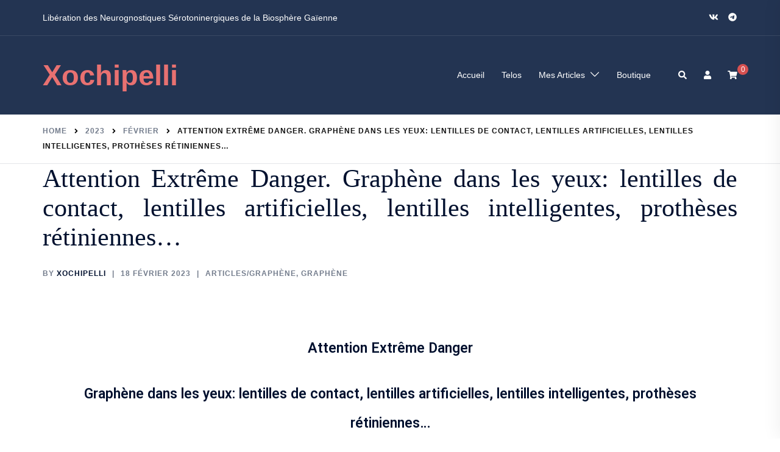

--- FILE ---
content_type: text/html; charset=UTF-8
request_url: https://xochipelli.fr/2023/02/attention-extreme-danger-graphene-dans-les-yeux-lentilles-de-contact-lentilles-artificielles-lentilles-intelligentes-protheses-retiniennes/
body_size: 30079
content:
<!DOCTYPE html>
<html lang="fr-FR">
<head>
<meta charset="UTF-8">
<meta name="viewport" content="width=device-width, initial-scale=1">
<link rel="profile" href="http://gmpg.org/xfn/11">
<link rel="pingback" href="https://xochipelli.fr/xmlrpc.php">

<title>Attention Extrême Danger. Graphène dans les yeux: lentilles de contact, lentilles artificielles, lentilles intelligentes, prothèses rétiniennes… &#8211; Xochipelli</title>
<meta name='robots' content='max-image-preview:large' />
<link rel='dns-prefetch' href='//stats.wp.com' />
<link rel="alternate" type="application/rss+xml" title="Xochipelli &raquo; Flux" href="https://xochipelli.fr/feed/" />
<link rel="alternate" type="application/rss+xml" title="Xochipelli &raquo; Flux des commentaires" href="https://xochipelli.fr/comments/feed/" />
<link rel='stylesheet' id='wc-blocks-checkout-style-css' href='https://xochipelli.fr/wp-content/plugins/woocommerce-payments/dist/blocks-checkout.css?ver=1.0' type='text/css' media='all' />
<link rel='stylesheet' id='sydney-wc-css-css' href='https://xochipelli.fr/wp-content/themes/sydney-pro-ii/woocommerce/css/wc.min.css?ver=20220510' type='text/css' media='all' />
<link rel='stylesheet' id='st-stylesheet-css' href='https://xochipelli.fr/wp-content/plugins/sydney-toolbox/css/styles.min.css?ver=20220107' type='text/css' media='all' />
<link rel='stylesheet' id='sydney-bootstrap-css' href='https://xochipelli.fr/wp-content/themes/sydney-pro-ii/css/bootstrap/bootstrap.min.css?ver=1' type='text/css' media='all' />
<link rel='stylesheet' id='wp-block-library-css' href='https://xochipelli.fr/wp-includes/css/dist/block-library/style.min.css?ver=6.4.2' type='text/css' media='all' />
<style id='classic-theme-styles-inline-css' type='text/css'>
/*! This file is auto-generated */
.wp-block-button__link{color:#fff;background-color:#32373c;border-radius:9999px;box-shadow:none;text-decoration:none;padding:calc(.667em + 2px) calc(1.333em + 2px);font-size:1.125em}.wp-block-file__button{background:#32373c;color:#fff;text-decoration:none}
</style>
<style id='global-styles-inline-css' type='text/css'>
body{--wp--preset--color--black: #000000;--wp--preset--color--cyan-bluish-gray: #abb8c3;--wp--preset--color--white: #ffffff;--wp--preset--color--pale-pink: #f78da7;--wp--preset--color--vivid-red: #cf2e2e;--wp--preset--color--luminous-vivid-orange: #ff6900;--wp--preset--color--luminous-vivid-amber: #fcb900;--wp--preset--color--light-green-cyan: #7bdcb5;--wp--preset--color--vivid-green-cyan: #00d084;--wp--preset--color--pale-cyan-blue: #8ed1fc;--wp--preset--color--vivid-cyan-blue: #0693e3;--wp--preset--color--vivid-purple: #9b51e0;--wp--preset--gradient--vivid-cyan-blue-to-vivid-purple: linear-gradient(135deg,rgba(6,147,227,1) 0%,rgb(155,81,224) 100%);--wp--preset--gradient--light-green-cyan-to-vivid-green-cyan: linear-gradient(135deg,rgb(122,220,180) 0%,rgb(0,208,130) 100%);--wp--preset--gradient--luminous-vivid-amber-to-luminous-vivid-orange: linear-gradient(135deg,rgba(252,185,0,1) 0%,rgba(255,105,0,1) 100%);--wp--preset--gradient--luminous-vivid-orange-to-vivid-red: linear-gradient(135deg,rgba(255,105,0,1) 0%,rgb(207,46,46) 100%);--wp--preset--gradient--very-light-gray-to-cyan-bluish-gray: linear-gradient(135deg,rgb(238,238,238) 0%,rgb(169,184,195) 100%);--wp--preset--gradient--cool-to-warm-spectrum: linear-gradient(135deg,rgb(74,234,220) 0%,rgb(151,120,209) 20%,rgb(207,42,186) 40%,rgb(238,44,130) 60%,rgb(251,105,98) 80%,rgb(254,248,76) 100%);--wp--preset--gradient--blush-light-purple: linear-gradient(135deg,rgb(255,206,236) 0%,rgb(152,150,240) 100%);--wp--preset--gradient--blush-bordeaux: linear-gradient(135deg,rgb(254,205,165) 0%,rgb(254,45,45) 50%,rgb(107,0,62) 100%);--wp--preset--gradient--luminous-dusk: linear-gradient(135deg,rgb(255,203,112) 0%,rgb(199,81,192) 50%,rgb(65,88,208) 100%);--wp--preset--gradient--pale-ocean: linear-gradient(135deg,rgb(255,245,203) 0%,rgb(182,227,212) 50%,rgb(51,167,181) 100%);--wp--preset--gradient--electric-grass: linear-gradient(135deg,rgb(202,248,128) 0%,rgb(113,206,126) 100%);--wp--preset--gradient--midnight: linear-gradient(135deg,rgb(2,3,129) 0%,rgb(40,116,252) 100%);--wp--preset--font-size--small: 13px;--wp--preset--font-size--medium: 20px;--wp--preset--font-size--large: 36px;--wp--preset--font-size--x-large: 42px;--wp--preset--spacing--20: 0.44rem;--wp--preset--spacing--30: 0.67rem;--wp--preset--spacing--40: 1rem;--wp--preset--spacing--50: 1.5rem;--wp--preset--spacing--60: 2.25rem;--wp--preset--spacing--70: 3.38rem;--wp--preset--spacing--80: 5.06rem;--wp--preset--shadow--natural: 6px 6px 9px rgba(0, 0, 0, 0.2);--wp--preset--shadow--deep: 12px 12px 50px rgba(0, 0, 0, 0.4);--wp--preset--shadow--sharp: 6px 6px 0px rgba(0, 0, 0, 0.2);--wp--preset--shadow--outlined: 6px 6px 0px -3px rgba(255, 255, 255, 1), 6px 6px rgba(0, 0, 0, 1);--wp--preset--shadow--crisp: 6px 6px 0px rgba(0, 0, 0, 1);}:where(.is-layout-flex){gap: 0.5em;}:where(.is-layout-grid){gap: 0.5em;}body .is-layout-flow > .alignleft{float: left;margin-inline-start: 0;margin-inline-end: 2em;}body .is-layout-flow > .alignright{float: right;margin-inline-start: 2em;margin-inline-end: 0;}body .is-layout-flow > .aligncenter{margin-left: auto !important;margin-right: auto !important;}body .is-layout-constrained > .alignleft{float: left;margin-inline-start: 0;margin-inline-end: 2em;}body .is-layout-constrained > .alignright{float: right;margin-inline-start: 2em;margin-inline-end: 0;}body .is-layout-constrained > .aligncenter{margin-left: auto !important;margin-right: auto !important;}body .is-layout-constrained > :where(:not(.alignleft):not(.alignright):not(.alignfull)){max-width: var(--wp--style--global--content-size);margin-left: auto !important;margin-right: auto !important;}body .is-layout-constrained > .alignwide{max-width: var(--wp--style--global--wide-size);}body .is-layout-flex{display: flex;}body .is-layout-flex{flex-wrap: wrap;align-items: center;}body .is-layout-flex > *{margin: 0;}body .is-layout-grid{display: grid;}body .is-layout-grid > *{margin: 0;}:where(.wp-block-columns.is-layout-flex){gap: 2em;}:where(.wp-block-columns.is-layout-grid){gap: 2em;}:where(.wp-block-post-template.is-layout-flex){gap: 1.25em;}:where(.wp-block-post-template.is-layout-grid){gap: 1.25em;}.has-black-color{color: var(--wp--preset--color--black) !important;}.has-cyan-bluish-gray-color{color: var(--wp--preset--color--cyan-bluish-gray) !important;}.has-white-color{color: var(--wp--preset--color--white) !important;}.has-pale-pink-color{color: var(--wp--preset--color--pale-pink) !important;}.has-vivid-red-color{color: var(--wp--preset--color--vivid-red) !important;}.has-luminous-vivid-orange-color{color: var(--wp--preset--color--luminous-vivid-orange) !important;}.has-luminous-vivid-amber-color{color: var(--wp--preset--color--luminous-vivid-amber) !important;}.has-light-green-cyan-color{color: var(--wp--preset--color--light-green-cyan) !important;}.has-vivid-green-cyan-color{color: var(--wp--preset--color--vivid-green-cyan) !important;}.has-pale-cyan-blue-color{color: var(--wp--preset--color--pale-cyan-blue) !important;}.has-vivid-cyan-blue-color{color: var(--wp--preset--color--vivid-cyan-blue) !important;}.has-vivid-purple-color{color: var(--wp--preset--color--vivid-purple) !important;}.has-black-background-color{background-color: var(--wp--preset--color--black) !important;}.has-cyan-bluish-gray-background-color{background-color: var(--wp--preset--color--cyan-bluish-gray) !important;}.has-white-background-color{background-color: var(--wp--preset--color--white) !important;}.has-pale-pink-background-color{background-color: var(--wp--preset--color--pale-pink) !important;}.has-vivid-red-background-color{background-color: var(--wp--preset--color--vivid-red) !important;}.has-luminous-vivid-orange-background-color{background-color: var(--wp--preset--color--luminous-vivid-orange) !important;}.has-luminous-vivid-amber-background-color{background-color: var(--wp--preset--color--luminous-vivid-amber) !important;}.has-light-green-cyan-background-color{background-color: var(--wp--preset--color--light-green-cyan) !important;}.has-vivid-green-cyan-background-color{background-color: var(--wp--preset--color--vivid-green-cyan) !important;}.has-pale-cyan-blue-background-color{background-color: var(--wp--preset--color--pale-cyan-blue) !important;}.has-vivid-cyan-blue-background-color{background-color: var(--wp--preset--color--vivid-cyan-blue) !important;}.has-vivid-purple-background-color{background-color: var(--wp--preset--color--vivid-purple) !important;}.has-black-border-color{border-color: var(--wp--preset--color--black) !important;}.has-cyan-bluish-gray-border-color{border-color: var(--wp--preset--color--cyan-bluish-gray) !important;}.has-white-border-color{border-color: var(--wp--preset--color--white) !important;}.has-pale-pink-border-color{border-color: var(--wp--preset--color--pale-pink) !important;}.has-vivid-red-border-color{border-color: var(--wp--preset--color--vivid-red) !important;}.has-luminous-vivid-orange-border-color{border-color: var(--wp--preset--color--luminous-vivid-orange) !important;}.has-luminous-vivid-amber-border-color{border-color: var(--wp--preset--color--luminous-vivid-amber) !important;}.has-light-green-cyan-border-color{border-color: var(--wp--preset--color--light-green-cyan) !important;}.has-vivid-green-cyan-border-color{border-color: var(--wp--preset--color--vivid-green-cyan) !important;}.has-pale-cyan-blue-border-color{border-color: var(--wp--preset--color--pale-cyan-blue) !important;}.has-vivid-cyan-blue-border-color{border-color: var(--wp--preset--color--vivid-cyan-blue) !important;}.has-vivid-purple-border-color{border-color: var(--wp--preset--color--vivid-purple) !important;}.has-vivid-cyan-blue-to-vivid-purple-gradient-background{background: var(--wp--preset--gradient--vivid-cyan-blue-to-vivid-purple) !important;}.has-light-green-cyan-to-vivid-green-cyan-gradient-background{background: var(--wp--preset--gradient--light-green-cyan-to-vivid-green-cyan) !important;}.has-luminous-vivid-amber-to-luminous-vivid-orange-gradient-background{background: var(--wp--preset--gradient--luminous-vivid-amber-to-luminous-vivid-orange) !important;}.has-luminous-vivid-orange-to-vivid-red-gradient-background{background: var(--wp--preset--gradient--luminous-vivid-orange-to-vivid-red) !important;}.has-very-light-gray-to-cyan-bluish-gray-gradient-background{background: var(--wp--preset--gradient--very-light-gray-to-cyan-bluish-gray) !important;}.has-cool-to-warm-spectrum-gradient-background{background: var(--wp--preset--gradient--cool-to-warm-spectrum) !important;}.has-blush-light-purple-gradient-background{background: var(--wp--preset--gradient--blush-light-purple) !important;}.has-blush-bordeaux-gradient-background{background: var(--wp--preset--gradient--blush-bordeaux) !important;}.has-luminous-dusk-gradient-background{background: var(--wp--preset--gradient--luminous-dusk) !important;}.has-pale-ocean-gradient-background{background: var(--wp--preset--gradient--pale-ocean) !important;}.has-electric-grass-gradient-background{background: var(--wp--preset--gradient--electric-grass) !important;}.has-midnight-gradient-background{background: var(--wp--preset--gradient--midnight) !important;}.has-small-font-size{font-size: var(--wp--preset--font-size--small) !important;}.has-medium-font-size{font-size: var(--wp--preset--font-size--medium) !important;}.has-large-font-size{font-size: var(--wp--preset--font-size--large) !important;}.has-x-large-font-size{font-size: var(--wp--preset--font-size--x-large) !important;}
.wp-block-navigation a:where(:not(.wp-element-button)){color: inherit;}
:where(.wp-block-post-template.is-layout-flex){gap: 1.25em;}:where(.wp-block-post-template.is-layout-grid){gap: 1.25em;}
:where(.wp-block-columns.is-layout-flex){gap: 2em;}:where(.wp-block-columns.is-layout-grid){gap: 2em;}
.wp-block-pullquote{font-size: 1.5em;line-height: 1.6;}
</style>
<link rel='stylesheet' id='merchant-quick-view-css' href='https://xochipelli.fr/wp-content/plugins/merchant/assets/css/modules/quick-view/quick-view.min.css?ver=1.8.1' type='text/css' media='all' />
<link rel='stylesheet' id='merchant-payment-logos-css' href='https://xochipelli.fr/wp-content/plugins/merchant/assets/css/modules/payment-logos/payment-logos.min.css?ver=1.8.1' type='text/css' media='all' />
<link rel='stylesheet' id='merchant-css' href='https://xochipelli.fr/wp-content/plugins/merchant/assets/css/merchant.min.css?ver=1.8.1' type='text/css' media='all' />
<style id='merchant-inline-css' type='text/css'>
.merchant-quick-view-button{--mrc-qv-button-icon-color:#FFFFFF;}.merchant-quick-view-button{--mrc-qv-button-icon-hover-color:#FFFFFF;}.merchant-quick-view-button{--mrc-qv-button-color:#ffffff;}.merchant-quick-view-button{--mrc-qv-button-color-hover:#ffffff;}.merchant-quick-view-button{--mrc-qv-button-border-color:#212121;}.merchant-quick-view-button{--mrc-qv-button-border-color-hover:#414141;}.merchant-quick-view-button{--mrc-qv-button-bg-color:#212121;}.merchant-quick-view-button{--mrc-qv-button-bg-color-hover:#414141;}.merchant-quick-view-button{--mrc-qv-button-position-top:50%;}.merchant-quick-view-button{--mrc-qv-button-position-left:50%;}.merchant-quick-view-modal{--mrc-qv-modal-width:1001px;}.merchant-quick-view-modal{--mrc-qv-modal-height:1200px;}.merchant-quick-view-modal{--mrc-qv-modal-sale-price-color:#212121;}.merchant-quick-view-modal{--mrc-qv-modal-regular-price-color:#999999;}.merchant-payment-logos{--mrc-plogos-font-size:18px;}.merchant-payment-logos{--mrc-plogos-text-color:#212121;}.merchant-payment-logos{--mrc-plogos-margin-top:20px;}.merchant-payment-logos{--mrc-plogos-margin-bottom:20px;}.merchant-payment-logos{--mrc-plogos-align:flex-start;}.merchant-payment-logos{--mrc-plogos-image-max-width:80px;}.merchant-payment-logos{--mrc-plogos-image-max-height:100px;}
</style>
<link rel='stylesheet' id='woocommerce-layout-css' href='https://xochipelli.fr/wp-content/plugins/woocommerce/assets/css/woocommerce-layout.css?ver=8.4.0' type='text/css' media='all' />
<link rel='stylesheet' id='woocommerce-smallscreen-css' href='https://xochipelli.fr/wp-content/plugins/woocommerce/assets/css/woocommerce-smallscreen.css?ver=8.4.0' type='text/css' media='only screen and (max-width: 768px)' />
<style id='woocommerce-inline-inline-css' type='text/css'>
.woocommerce form .form-row .required { visibility: visible; }
</style>
<link rel='stylesheet' id='hfe-style-css' href='https://xochipelli.fr/wp-content/plugins/header-footer-elementor/assets/css/header-footer-elementor.css?ver=1.6.22' type='text/css' media='all' />
<link rel='stylesheet' id='elementor-frontend-css' href='https://xochipelli.fr/wp-content/plugins/elementor/assets/css/frontend-lite.min.css?ver=3.18.3' type='text/css' media='all' />
<link rel='stylesheet' id='swiper-css' href='https://xochipelli.fr/wp-content/plugins/elementor/assets/lib/swiper/v8/css/swiper.min.css?ver=8.4.5' type='text/css' media='all' />
<link rel='stylesheet' id='elementor-post-4-css' href='https://xochipelli.fr/wp-content/uploads/elementor/css/post-4.css?ver=1703529457' type='text/css' media='all' />
<link rel='stylesheet' id='sydney-elementor-css' href='https://xochipelli.fr/wp-content/themes/sydney-pro-ii/css/components/elementor.min.css?ver=20220824' type='text/css' media='all' />
<link rel='stylesheet' id='sydney-social-icons-css' href='https://xochipelli.fr/wp-content/themes/sydney-pro-ii/fonts/fontello.min.css?ver=6.4.2' type='text/css' media='all' />
<link rel='stylesheet' id='sydney-style-css' href='https://xochipelli.fr/wp-content/themes/sydney-pro-ii/style.css?ver=20230208' type='text/css' media='all' />
<!--[if lte IE 9]>
<link rel='stylesheet' id='sydney-ie9-css' href='https://xochipelli.fr/wp-content/themes/sydney-pro-ii/css/ie9.css?ver=6.4.2' type='text/css' media='all' />
<![endif]-->
<link rel='stylesheet' id='sydney-style-min-css' href='https://xochipelli.fr/wp-content/themes/sydney-pro-ii/css/styles.min.css?ver=20230816' type='text/css' media='all' />
<style id='sydney-style-min-inline-css' type='text/css'>
.page-template-page_front-page.elementor-page,.page-template-page_front-page.panel-layout{background:#fff;}.site-header{background-color:rgba(255,255,255,0.9);}html{scroll-behavior:smooth;}.woocommerce ul.products li.product{text-align:center;}.woocommerce ul.products li.product .button .sydney-svg-icon{display:none;}.woocommerce ul.products li.product .loop-button-wrapper .button{background-color:;}.woocommerce ul.products li.product .loop-button-wrapper .button{color:;fill:;}.woocommerce ul.products li.product .loop-button-wrapper .button{font-size:13px;}.woocommerce ul.products li.product .onsale,.yith-wcqv-main span.onsale,.woocommerce span.onsale{background-color:;}.woocommerce ul.products li.product .onsale,.yith-wcqv-main span.onsale,.woocommerce span.onsale{color:;}.woocommerce ul.products li.product .onsale,.yith-wcqv-main span.onsale,.woocommerce span.onsale{font-size:12px;}.woocommerce ul.products li.product h2{font-size:16px;}.woocommerce ul.products li.product h2{color:#111111;}.woocommerce ul.products li.product .price{font-size:16px;}.woocommerce ul.products li.product .price{color:#111111;}.woocommerce div.product .product_title{color:;}.woocommerce div.product p.price{color:#09AF3D;}.sydney-tabs-style1 .woocommerce-tabs ul.tabs li.active a,.sydney-tabs-style1 .woocommerce-tabs ul.tabs li:hover a{border-color:;}.sydney-tabs-style1 .woocommerce-tabs ul.tabs{border-bottom-color:rgba(35,52,82,0.3);}.woocommerce-tabs ul.tabs li:not(.active) a,.woocommerce-tabs ul.tabs li:not(.active) a:hover{color:;}.woocommerce-tabs ul.tabs li.active a,.woocommerce-tabs ul.tabs li.active a:hover{color:;}.header-image{background-size:cover;}.header-image{height:300px;}:root{--sydney-global-color-1:#d65050;--sydney-global-color-2:#b73d3d;--sydney-global-color-3:#233452;--sydney-global-color-4:#00102E;--sydney-global-color-5:#737C8C;--sydney-global-color-6:#00102E;--sydney-global-color-7:#F4F5F7;--sydney-global-color-8:#dbdbdb;--sydney-global-color-9:#ffffff;}.llms-student-dashboard .llms-button-secondary:hover,.llms-button-action:hover,.facts-section.style2 .roll-counter i,.roll-team.type-b.style2 .team-item .team-social li:hover a,.portfolio-section.style2 .project-filter li a:hover,.timeline-section.style2 .timeline .icon .fa::before,.style1 .plan-icon,.style3 .plan-icon,.roll-team.type-b .team-social li a,#mainnav ul li a:hover,.sydney_contact_info_widget span,.roll-team .team-content .name,.roll-team .team-item .team-pop .team-social li:hover a,.roll-infomation li.address:before,.roll-infomation li.phone:before,.roll-infomation li.email:before,.roll-button.border,.roll-button:hover,.roll-icon-list .icon i,.roll-icon-list .content h3 a:hover,.roll-icon-box.white .content h3 a,.roll-icon-box .icon i,.roll-icon-box .content h3 a:hover,.switcher-container .switcher-icon a:focus,.go-top:hover,.hentry .meta-post a:hover,#mainnav > ul > li > a.active,#mainnav > ul > li > a:hover,button:hover,input[type="button"]:hover,input[type="reset"]:hover,input[type="submit"]:hover,.text-color,.social-menu-widget a,.social-menu-widget a:hover,.archive .team-social li a,a,h1 a,h2 a,h3 a,h4 a,h5 a,h6 a,.classic-alt .meta-post a,.single .meta-post a,.header-contact .fa,.social-navigation li a:hover,.widget_sydney_testimonials .fa-quote-left,.timeline-section.style2 .timeline-date,.content-area.modern .hentry .meta-post span:before,.content-area.modern .post-cat,.content-area.modern .read-more-gt{color:var(--sydney-global-color-1)}.sydney-post-sharing .sharing-element:hover,.llms-student-dashboard .llms-button-secondary,.llms-button-action,.roll-team.type-b.style2 .avatar::after,.project-filter li a.active,.project-filter li a:hover,.woocommerce a.button,.woocommerce button.button,.woocommerce input.button,.project-filter li.active,.project-filter li:hover,.roll-team.type-b .team-item .team-social li:hover a,.preloader .pre-bounce1,.preloader .pre-bounce2,.roll-team .team-item .team-pop,.roll-progress .progress-animate,.roll-socials li a:hover,.roll-project .project-item .project-pop,.roll-project .project-filter li.active,.roll-project .project-filter li:hover,.roll-button.light:hover,.roll-button.border:hover,.roll-button,.roll-icon-box.white .icon,.owl-theme .owl-controls .owl-page.active span,.owl-theme .owl-controls.clickable .owl-page:hover span,.go-top,.bottom .socials li:hover a,.sidebar .widget:before,.blog-pagination ul li.active,.blog-pagination ul li:hover a,.content-area .hentry:after,.text-slider .maintitle:after,.error-wrap #search-submit:hover,#mainnav .sub-menu li:hover > a,#mainnav ul li ul:after,button,input[type="button"],input[type="reset"],input[type="submit"],.panel-grid-cell .widget-title:after,.social-section.style2 .social-menu-widget li a:hover,.count-number,.cart-amount,.sydney-video.vid-lightbox .toggle-popup,.footer-contact .widget-title:after,.fp-contact .fa,.pricing-section.style4 .plan-item.featured-plan .plan-header,.woocommerce .widget_price_filter .ui-slider .ui-slider-range{background-color:var(--sydney-global-color-1)}.llms-student-dashboard .llms-button-secondary,.llms-student-dashboard .llms-button-secondary:hover,.llms-button-action,.llms-button-action:hover,.owl-theme .owl-controls .owl-page:hover span,.owl-theme .owl-controls .owl-page.active span,.roll-team.type-b .team-social li a,.roll-socials li a:hover,.roll-socials li a,.roll-button.light:hover,.roll-button.border,.roll-button,.roll-icon-list .icon,.roll-icon-box .icon,.comment .comment-detail,.widget-tags .tag-list a:hover,.blog-pagination ul li,.error-wrap #search-submit:hover,textarea:focus,input[type="text"]:focus,input[type="password"]:focus,input[type="datetime"]:focus,input[type="datetime-local"]:focus,input[type="date"]:focus,input[type="month"]:focus,input[type="time"]:focus,input[type="week"]:focus,input[type="number"]:focus,input[type="email"]:focus,input[type="url"]:focus,input[type="search"]:focus,input[type="tel"]:focus,input[type="color"]:focus,button,input[type="button"],input[type="reset"],input[type="submit"],.archive .team-social li a,.latest-news-wrapper.carousel.style2 .meta-post a:hover{border-color:var(--sydney-global-color-1)}.sydney_contact_info_widget span,.header-contact-info svg,.site-header .cart-contents:hover svg,.site-header .header-account:hover svg{fill:var(--sydney-global-color-1);}.go-top:hover svg{stroke:#3f9095;}.timeline-section.style2 .timeline .icon{background-color:rgba(214,80,80,0.9)!important;}.site-header.float-header{background-color:rgba(255,255,255,0.9);}@media only screen and (max-width:1024px){.site-header{background-color:#ffffff;}}#mainnav ul li a,#mainnav ul li::before{color:#111111}#mainnav .sub-menu li a{color:#3f9095}#mainnav .sub-menu li a{background:#111111}.text-slider .maintitle,.text-slider .subtitle{color:#111111}@media (min-width:992px){.text-slider .maintitle{font-size:68px;}}@media (min-width:576px) and (max-width:991px){.text-slider .maintitle{font-size:32px;}}@media (max-width:575px){.text-slider .maintitle{font-size:18px;}}@media (min-width:992px){.text-slider .subtitle{font-size:28px;}}@media (min-width:576px) and (max-width:991px){.text-slider .subtitle{font-size:18px;}}@media (max-width:575px){.text-slider .subtitle{font-size:16px;}}.slider-overlay{background-color:;}.text-slider .maintitle{color:#f4f5f7;}.text-slider .subtitle{color:#f4f5f7;}@media (min-width:992px){.text-slider{max-width:100%;}}@media (min-width:576px) and (max-width:991px){.text-slider{max-width:100%;}}@media (max-width:575px){.text-slider{max-width:100%;}}.text-slider{animation-name:fadein}.button-slider{animation-name:none}body{color:#111111}#secondary{background-color:#ffffff;}#secondary,#secondary a{color:#737C8C}.footer-widgets{background-color:#252525}.site-footer{background-color:#1c1c1c}.site-footer,.site-footer a{color:#666666}.overlay{background-color:#111111}.btn-menu .sydney-svg-icon{fill:#3f9095}#mainnav ul li a:hover,.main-header #mainnav .menu > li > a:hover{color:#737c8c}@media (min-width:992px){.footer-separator div,.footer-separator svg{height:150px;}}@media (min-width:576px) and (max-width:991px){.footer-separator div,.footer-separator svg{height:150px;}}@media (max-width:575px){.footer-separator div,.footer-separator svg{height:100px;}}@media (min-width:992px){.footer-separator svg{width:100%;}}@media (min-width:576px) and (max-width:991px){.footer-separator svg{width:100%;}}@media (max-width:575px){.footer-separator svg{width:100%;}}.footer-separator svg{fill:;}.footer-separator div{background-color:;}.panel-grid-cell .widget-title{margin-bottom:60px;}@media only screen and (max-width:1024px){.panel-grid-cell .widget-title{margin-bottom:30px;}}.panel-grid-cell .widget-title{text-transform:none;}.header-contact{background-color:#1c1c1c}@media only screen and (max-width:1024px){.has-hero .header-contact{background-color:#1c1c1c}}.header-contact{color:#c5c5c5}.roll-button.border{color:#fff;background-color:var(--sydney-global-color-1);}.roll-button.border:hover{background-color:transparent;color:var(--sydney-global-color-1);}.header-widgets{background-color:#ffffff;}.header-widgets{color:#737C8C;}.sydney-wishlist-button{background-color:;}.sydney-wishlist-button:hover svg path,.sydney-wishlist-button.active svg path{stroke:#d65050;}.sydney-wishlist-button:hover svg path,.sydney-wishlist-button.active svg path{fill:#d65050;}.page-wrap{padding-top:0;}.page-wrap{padding-bottom:0;}@media only screen and (max-width:1025px){.mobile-slide{display:block;}.slide-item{background-image:none !important;}.header-slider{}.slide-item{height:auto !important;}.slide-inner{min-height:initial;}}.header-custom-item .roll-button{padding-top:4px;padding-bottom:4px;}.header-custom-item .roll-button{padding-left:10px;padding-right:10px;}.header-custom-item .roll-button{font-size:13px;}.header-custom-item .roll-button{border-radius:0;}.go-top.show{border-radius:2px;bottom:10px;}.go-top.position-right{right:20px;}.go-top.position-left{left:20px;}.go-top{background-color:#233452;}.go-top:hover{background-color:;}.go-top{color:;}.go-top svg{stroke:;}.go-top:hover{color:#737c8c;}.go-top:hover svg{stroke:#737c8c;}.go-top .sydney-svg-icon,.go-top .sydney-svg-icon svg{width:16px;height:16px;}.go-top{padding:15px;}.site-info{border-top:0;}.footer-widgets-grid{gap:30px;}@media (min-width:992px){.footer-widgets-grid{padding-top:95px;padding-bottom:95px;}}@media (min-width:576px) and (max-width:991px){.footer-widgets-grid{padding-top:60px;padding-bottom:60px;}}@media (max-width:575px){.footer-widgets-grid{padding-top:60px;padding-bottom:60px;}}@media (min-width:992px){.sidebar-column .widget .widget-title{font-size:22px;}}@media (min-width:576px) and (max-width:991px){.sidebar-column .widget .widget-title{font-size:22px;}}@media (max-width:575px){.sidebar-column .widget .widget-title{font-size:22px;}}@media (min-width:992px){.footer-widgets{font-size:16px;}}@media (min-width:576px) and (max-width:991px){.footer-widgets{font-size:16px;}}@media (max-width:575px){.footer-widgets{font-size:16px;}}.footer-widgets{background-color:;}.sidebar-column .widget .widget-title{color:;}.sidebar-column .widget,.sidebar-column h2,.sidebar-column h3,.sidebar-column h4,.sidebar-column h5,.sidebar-column h6{color:;}.sidebar-column .widget a{color:;}.sidebar-column .widget h1,.sidebar-column .widget h2,.sidebar-column .widget h3,.sidebar-column .widget h4,.sidebar-column .widget h5,.sidebar-column .widget h6{color:;}.sidebar-column .widget a:hover{color:;}.site-footer{background-color:;}.site-info,.site-info a{color:;}.site-info .sydney-svg-icon svg{fill:;}.site-info{padding-top:20px;padding-bottom:20px;}@media (min-width:992px){button,.roll-button,a.button,.wp-block-button__link,input[type="button"],input[type="reset"],input[type="submit"]{padding-top:12px;padding-bottom:12px;}}@media (min-width:576px) and (max-width:991px){button,.roll-button,a.button,.wp-block-button__link,input[type="button"],input[type="reset"],input[type="submit"]{padding-top:12px;padding-bottom:12px;}}@media (max-width:575px){button,.roll-button,a.button,.wp-block-button__link,input[type="button"],input[type="reset"],input[type="submit"]{padding-top:12px;padding-bottom:12px;}}@media (min-width:992px){button,.roll-button,a.button,.wp-block-button__link,input[type="button"],input[type="reset"],input[type="submit"]{padding-left:35px;padding-right:35px;}}@media (min-width:576px) and (max-width:991px){button,.roll-button,a.button,.wp-block-button__link,input[type="button"],input[type="reset"],input[type="submit"]{padding-left:35px;padding-right:35px;}}@media (max-width:575px){button,.roll-button,a.button,.wp-block-button__link,input[type="button"],input[type="reset"],input[type="submit"]{padding-left:35px;padding-right:35px;}}button,.roll-button,a.button,.wp-block-button__link,input[type="button"],input[type="reset"],input[type="submit"],.wp-block-button__link{border-radius:3px;}@media (min-width:992px){button,.roll-button,a.button,.wp-block-button__link,input[type="button"],input[type="reset"],input[type="submit"]{font-size:14px;}}@media (min-width:576px) and (max-width:991px){button,.roll-button,a.button,.wp-block-button__link,input[type="button"],input[type="reset"],input[type="submit"]{font-size:14px;}}@media (max-width:575px){button,.roll-button,a.button,.wp-block-button__link,input[type="button"],input[type="reset"],input[type="submit"]{font-size:14px;}}button,.roll-button,a.button,.wp-block-button__link,input[type="button"],input[type="reset"],input[type="submit"]{text-transform:uppercase;}button,div.wpforms-container-full .wpforms-form input[type=submit],div.wpforms-container-full .wpforms-form button[type=submit],div.wpforms-container-full .wpforms-form .wpforms-page-button,.roll-button,a.button,.wp-block-button__link,input[type="button"],input[type="reset"],input[type="submit"]{background-color:;}button:hover,div.wpforms-container-full .wpforms-form input[type=submit]:hover,div.wpforms-container-full .wpforms-form button[type=submit]:hover,div.wpforms-container-full .wpforms-form .wpforms-page-button:hover,.roll-button:hover,a.button:hover,.wp-block-button__link:hover,input[type="button"]:hover,input[type="reset"]:hover,input[type="submit"]:hover{background-color:;}button,div.wpforms-container-full .wpforms-form input[type=submit],div.wpforms-container-full .wpforms-form button[type=submit],div.wpforms-container-full .wpforms-form .wpforms-page-button,.checkout-button.button,a.button,.wp-block-button__link,input[type="button"],input[type="reset"],input[type="submit"]{color:;}button:hover,div.wpforms-container-full .wpforms-form input[type=submit]:hover,div.wpforms-container-full .wpforms-form button[type=submit]:hover,div.wpforms-container-full .wpforms-form .wpforms-page-button:hover,.roll-button:hover,a.button:hover,.wp-block-button__link:hover,input[type="button"]:hover,input[type="reset"]:hover,input[type="submit"]:hover{color:;}.is-style-outline .wp-block-button__link,div.wpforms-container-full .wpforms-form input[type=submit],div.wpforms-container-full .wpforms-form button[type=submit],div.wpforms-container-full .wpforms-form .wpforms-page-button,.roll-button,.wp-block-button__link.is-style-outline,button,a.button,.wp-block-button__link,input[type="button"],input[type="reset"],input[type="submit"]{border-color:;}button:hover,div.wpforms-container-full .wpforms-form input[type=submit]:hover,div.wpforms-container-full .wpforms-form button[type=submit]:hover,div.wpforms-container-full .wpforms-form .wpforms-page-button:hover,.roll-button:hover,a.button:hover,.wp-block-button__link:hover,input[type="button"]:hover,input[type="reset"]:hover,input[type="submit"]:hover{border-color:;}@media (min-width:992px){.page-banner-inner:not(.cat-banner-inner){min-height:471px;}}@media (min-width:576px) and (max-width:991px){.page-banner-inner:not(.cat-banner-inner){min-height:300px;}}@media (max-width:575px){.page-banner-inner:not(.cat-banner-inner){min-height:200px;}}@media (min-width:992px){.page-banner-inner.cat-banner-inner{min-height:0;}}@media (min-width:576px) and (max-width:991px){.page-banner-inner.cat-banner-inner{min-height:300px;}}@media (max-width:575px){.page-banner-inner.cat-banner-inner{min-height:200px;}}.page-banner-inner.cat-banner-inner{text-align:left;}.sydney-reading-progress__bar{background-color:;}.navigation.pagination{text-align:left;}.posts-layout .list-image{width:30%;}.posts-layout .list-content{width:70%;}.content-area:not(.layout4):not(.layout6) .posts-layout .entry-thumb{margin:0 0 11px 0;}.layout4 .entry-thumb,.layout6 .entry-thumb{margin:0 11px 0 0;}.layout6 article:nth-of-type(even) .list-image .entry-thumb{margin:0 0 0 11px;}.posts-layout .entry-header{margin-bottom:12px;}.posts-layout .entry-meta.below-excerpt{margin:15px 0 0;}.posts-layout .entry-meta.above-title{margin:0 0 15px;}.single .entry-header .entry-title{color:;}.single .entry-header .entry-meta,.single .entry-header .entry-meta a{color:;}@media (min-width:992px){.single .entry-meta{font-size:12px;}}@media (min-width:576px) and (max-width:991px){.single .entry-meta{font-size:12px;}}@media (max-width:575px){.single .entry-meta{font-size:12px;}}@media (min-width:992px){.single .entry-header .entry-title{font-size:40px;}}@media (min-width:576px) and (max-width:991px){.single .entry-header .entry-title{font-size:32px;}}@media (max-width:575px){.single .entry-header .entry-title{font-size:32px;}}.posts-layout .entry-post{color:#233452;}.posts-layout .entry-title a{color:#00102E;}.posts-layout .author,.posts-layout .entry-meta a{color:#737C8C;}@media (min-width:992px){.posts-layout .entry-post{font-size:15px;}}@media (min-width:576px) and (max-width:991px){.posts-layout .entry-post{font-size:16px;}}@media (max-width:575px){.posts-layout .entry-post{font-size:16px;}}@media (min-width:992px){.posts-layout .entry-meta{font-size:12px;}}@media (min-width:576px) and (max-width:991px){.posts-layout .entry-meta{font-size:12px;}}@media (max-width:575px){.posts-layout .entry-meta{font-size:12px;}}@media (min-width:992px){.posts-layout .entry-title{font-size:0;}}@media (min-width:576px) and (max-width:991px){.posts-layout .entry-title{font-size:25px;}}@media (max-width:575px){.posts-layout .entry-title{font-size:32px;}}.blog-banner,.page-banner-inner{background-color:;}.blog-banner .blog-banner-title,.page-banner-inner .archive-title{color:;}@media (min-width:992px){.blog-banner .blog-banner-title,.page-banner-inner .archive-title{font-size:68px;}}@media (min-width:576px) and (max-width:991px){.blog-banner .blog-banner-title,.page-banner-inner .archive-title{font-size:42px;}}@media (max-width:575px){.blog-banner .blog-banner-title,.page-banner-inner .archive-title{font-size:32px;}}.featured-posts{margin-top:21px;margin-bottom:0;}.single .entry-header{margin-bottom:40px;}.single .entry-thumb{margin-bottom:40px;}.single .entry-meta-above{margin-bottom:24px;}.single .entry-meta-below{margin-top:24px;}.sydney-breadcrumb-trail{text-align:left;}.sydney-breadcrumb-trail{background-color:;}.sydney-breadcrumb-trail ul li a{color:;}.sydney-breadcrumb-trail ul li a:hover{color:;}.sydney-breadcrumb-trail{color:;}.sydney-breadcrumb-trail svg{fill:;}@media (min-width:992px){.sydney-breadcrumb-trail{padding-top:15px;padding-bottom:15px;}}@media (min-width:576px) and (max-width:991px){.sydney-breadcrumb-trail{padding-top:15px;padding-bottom:15px;}}@media (max-width:575px){.sydney-breadcrumb-trail{padding-top:15px;padding-bottom:15px;}}.top-bar{background-color:#233452;}.top-bar,.top-bar a{color:;}.top-bar svg{fill:;}.top-bar-inner{padding-top:21px;padding-bottom:21px;}.top-bar{border-bottom:1px solid rgba(255,255,255,0.1);}.main-header,.bottom-header-row{border-bottom:0 solid rgba(255,255,255,0.1);}.header_layout_3,.header_layout_4,.header_layout_5{border-bottom:1px solid rgba(255,255,255,0.1);}.main-header,.header-search-form,.menu-expanded{background-color:#233452;}.main-header.sticky-active{background-color:#233452;}.main-header .site-title a,.main-header .site-description,#mainnav .nav-menu > li > a,.main-header #mainnav .menu > li > a,.main-header .header-contact a,.main-header .logout-link,.main-header .html-item,.main-header .sydney-login-toggle{color:#ffffff;}.main-header .sydney-svg-icon svg,.main-header .dropdown-symbol .sydney-svg-icon svg{fill:#ffffff;}.sticky-active .main-header .site-title a,.sticky-active .main-header .site-description,.sticky-active .main-header #mainnav .menu > li > a,.sticky-active .main-header .header-contact a,.sticky-active .main-header .logout-link,.sticky-active .main-header .html-item,.sticky-active .main-header .sydney-login-toggle{color:#f4f5f7;}.sticky-active .main-header .sydney-svg-icon svg,.sticky-active .main-header .dropdown-symbol .sydney-svg-icon svg{fill:#f4f5f7;}.bottom-header-row{background-color:;}.bottom-header-row,.bottom-header-row .header-contact a,.bottom-header-row #mainnav .menu > li > a{color:;}.bottom-header-row #mainnav .menu > li > a:hover{color:;}.bottom-header-row .header-item svg,.dropdown-symbol .sydney-svg-icon svg{fill:;}.main-header .site-header-inner,.main-header .top-header-row{padding-top:15px;padding-bottom:15px;}.bottom-header-inner{padding-top:15px;padding-bottom:15px;}.bottom-header-row #mainnav ul ul li,.main-header #mainnav ul ul li{background-color:;}.bottom-header-row #mainnav ul ul li a,.bottom-header-row #mainnav ul ul li:hover a,.main-header #mainnav ul ul li:hover a,.main-header #mainnav ul ul li a{color:#f4f5f7;}.bottom-header-row #mainnav ul ul li svg,.main-header #mainnav ul ul li svg{fill:#f4f5f7;}#mainnav .sub-menu li:hover>a,.main-header #mainnav ul ul li:hover>a{color:#737c8c;}.main-header-cart .count-number{color:#111111;}.main-header-cart .widget_shopping_cart .widgettitle:after,.main-header-cart .widget_shopping_cart .woocommerce-mini-cart__buttons:before{background-color:rgba(17,17,17,0.1);}@media only screen and (max-width:1024px){.bottom-header-row,.main-header,.mobile-logo-link ~ .desktop-logo-link{display:none;}.sydney-offcanvas-menu,.mobile-header,.mobile-logo-link{display:block;}}@media only screen and (min-width:1025px){#mainnav > div > ul,.bottom-header-row #mainnav > div > ul{align-items:initial;}#mainnav > div > ul{-ms-flex-wrap:wrap;flex-wrap:wrap;}}.sydney-offcanvas-menu .mainnav ul li{text-align:left;}.sydney-offcanvas-menu .mainnav a{padding:10px 0;}.menu-toggle .sydney-svg-icon,.menu-toggle .sydney-svg-icon svg{width:16px;height:16px;max-height:16px;}#masthead-mobile{background-color:;}#masthead-mobile .site-description,#masthead-mobile a:not(.button){color:;}#masthead-mobile svg{fill:;}.mobile-header{padding-top:15px;padding-bottom:15px;}.sydney-offcanvas-menu{background-color:#00102e;}.sydney-offcanvas-menu,.sydney-offcanvas-menu #mainnav a:not(.button),.sydney-offcanvas-menu a:not(.button){color:#ffffff;}.sydney-offcanvas-menu svg,.sydney-offcanvas-menu .dropdown-symbol .sydney-svg-icon svg{fill:#ffffff;}@media (min-width:992px){.site-logo{max-height:100px;}}@media (min-width:576px) and (max-width:991px){.site-logo{max-height:100px;}}@media (max-width:575px){.site-logo{max-height:100px;}}.site-branding{display:flex;gap:15px;align-items:center;}.site-title a,.site-title a:visited,.main-header .site-title a,.main-header .site-title a:visited{color:#E87171}.site-description,.main-header .site-description{color:#f4f5f7}@media (min-width:992px){.site-title{font-size:47px;}}@media (min-width:576px) and (max-width:991px){.site-title{font-size:24px;}}@media (max-width:575px){.site-title{font-size:20px;}}@media (min-width:992px){.site-description{font-size:14px;}}@media (min-width:576px) and (max-width:991px){.site-description{font-size:16px;}}@media (max-width:575px){.site-description{font-size:16px;}}h1,h2,h3,h4,h5,h6,.site-title{text-decoration:;text-transform:none;font-style:;line-height:2.12;letter-spacing:0;}@media (min-width:992px){h1:not(.site-title){font-size:40px;}}@media (min-width:576px) and (max-width:991px){h1:not(.site-title){font-size:42px;}}@media (max-width:575px){h1:not(.site-title){font-size:32px;}}@media (min-width:992px){h2{font-size:23px;}}@media (min-width:576px) and (max-width:991px){h2{font-size:18px;}}@media (max-width:575px){h2{font-size:18px;}}@media (min-width:992px){h3{font-size:22px;}}@media (min-width:576px) and (max-width:991px){h3{font-size:18px;}}@media (max-width:575px){h3{font-size:18px;}}@media (min-width:992px){h4{font-size:19px;}}@media (min-width:576px) and (max-width:991px){h4{font-size:18px;}}@media (max-width:575px){h4{font-size:16px;}}@media (min-width:992px){h5{font-size:20px;}}@media (min-width:576px) and (max-width:991px){h5{font-size:16px;}}@media (max-width:575px){h5{font-size:16px;}}@media (min-width:992px){h6{font-size:18px;}}@media (min-width:576px) and (max-width:991px){h6{font-size:16px;}}@media (max-width:575px){h6{font-size:16px;}}p,.posts-layout .entry-post{text-decoration:}body,.posts-layout .entry-post{text-transform:;font-style:;line-height:2.08;letter-spacing:px;}@media (min-width:992px){body{font-size:16px;}}@media (min-width:576px) and (max-width:991px){body{font-size:16px;}}@media (max-width:575px){body{font-size:16px;}}.single-product .product_meta .sku_wrapper{display:none}.single-product .product_meta .posted_in{display:none}.single-product .product_meta .tagged_as{display:none}.single-product .product_meta{border-top:0;}@media (min-width:992px){.woocommerce div.product .product-gallery-summary .entry-title{font-size:53px;}}@media (min-width:576px) and (max-width:991px){.woocommerce div.product .product-gallery-summary .entry-title{font-size:32px;}}@media (max-width:575px){.woocommerce div.product .product-gallery-summary .entry-title{font-size:32px;}}@media (min-width:992px){.woocommerce div.product .product-gallery-summary .price .amount{font-size:35px;}}@media (min-width:576px) and (max-width:991px){.woocommerce div.product .product-gallery-summary .price .amount{font-size:24px;}}@media (max-width:575px){.woocommerce div.product .product-gallery-summary .price .amount{font-size:24px;}}.woocommerce ul.products li.product .col-md-7 > *,.woocommerce ul.products li.product .col-md-8 > *,.woocommerce ul.products li.product > *{margin-bottom:12px;}.wc-block-grid__product-onsale,span.onsale{border-radius:0;top:20px!important;left:20px!important;}.wc-block-grid__product-onsale,.products span.onsale{left:auto!important;right:20px;}.wc-block-grid__product-onsale,span.onsale{color:;}.wc-block-grid__product-onsale,span.onsale{background-color:;}ul.wc-block-grid__products li.wc-block-grid__product .wc-block-grid__product-title,ul.wc-block-grid__products li.wc-block-grid__product .woocommerce-loop-product__title,ul.wc-block-grid__products li.product .wc-block-grid__product-title,ul.wc-block-grid__products li.product .woocommerce-loop-product__title,ul.products li.wc-block-grid__product .wc-block-grid__product-title,ul.products li.wc-block-grid__product .woocommerce-loop-product__title,ul.products li.product .wc-block-grid__product-title,ul.products li.product .woocommerce-loop-product__title,ul.products li.product .woocommerce-loop-category__title,.woocommerce-loop-product__title .sydney-wc-loop-product__title{color:;}a.wc-forward:not(.checkout-button){color:#111111;}a.wc-forward:not(.checkout-button):hover{color:;}.woocommerce-pagination li .page-numbers:hover{color:;}.woocommerce-sorting-wrapper{border-color:rgba(17,17,17,0.1);}ul.products li.product-category .woocommerce-loop-category__title{text-align:center;}ul.products li.product-category > a,ul.products li.product-category > a > img{border-radius:0;}.entry-content a:not(.button):not(.elementor-button-link):not(.wp-block-button__link){color:;}.entry-content a:not(.button):not(.elementor-button-link):not(.wp-block-button__link):hover{color:;}h1{color:;}h2{color:;}h3{color:;}h4{color:;}h5{color:;}h6{color:;}div.wpforms-container-full .wpforms-form input[type=date],div.wpforms-container-full .wpforms-form input[type=datetime],div.wpforms-container-full .wpforms-form input[type=datetime-local],div.wpforms-container-full .wpforms-form input[type=email],div.wpforms-container-full .wpforms-form input[type=month],div.wpforms-container-full .wpforms-form input[type=number],div.wpforms-container-full .wpforms-form input[type=password],div.wpforms-container-full .wpforms-form input[type=range],div.wpforms-container-full .wpforms-form input[type=search],div.wpforms-container-full .wpforms-form input[type=tel],div.wpforms-container-full .wpforms-form input[type=text],div.wpforms-container-full .wpforms-form input[type=time],div.wpforms-container-full .wpforms-form input[type=url],div.wpforms-container-full .wpforms-form input[type=week],div.wpforms-container-full .wpforms-form select,div.wpforms-container-full .wpforms-form textarea,input[type="text"],input[type="email"],input[type="url"],input[type="password"],input[type="search"],input[type="number"],input[type="tel"],input[type="range"],input[type="date"],input[type="month"],input[type="week"],input[type="time"],input[type="datetime"],input[type="datetime-local"],input[type="color"],textarea,select,.woocommerce .select2-container .select2-selection--single,.woocommerce-page .select2-container .select2-selection--single,input[type="text"]:focus,input[type="email"]:focus,input[type="url"]:focus,input[type="password"]:focus,input[type="search"]:focus,input[type="number"]:focus,input[type="tel"]:focus,input[type="range"]:focus,input[type="date"]:focus,input[type="month"]:focus,input[type="week"]:focus,input[type="time"]:focus,input[type="datetime"]:focus,input[type="datetime-local"]:focus,input[type="color"]:focus,textarea:focus,select:focus,.woocommerce .select2-container .select2-selection--single:focus,.woocommerce-page .select2-container .select2-selection--single:focus,.select2-container--default .select2-selection--single .select2-selection__rendered,.wp-block-search .wp-block-search__input,.wp-block-search .wp-block-search__input:focus{color:;}div.wpforms-container-full .wpforms-form input[type=date],div.wpforms-container-full .wpforms-form input[type=datetime],div.wpforms-container-full .wpforms-form input[type=datetime-local],div.wpforms-container-full .wpforms-form input[type=email],div.wpforms-container-full .wpforms-form input[type=month],div.wpforms-container-full .wpforms-form input[type=number],div.wpforms-container-full .wpforms-form input[type=password],div.wpforms-container-full .wpforms-form input[type=range],div.wpforms-container-full .wpforms-form input[type=search],div.wpforms-container-full .wpforms-form input[type=tel],div.wpforms-container-full .wpforms-form input[type=text],div.wpforms-container-full .wpforms-form input[type=time],div.wpforms-container-full .wpforms-form input[type=url],div.wpforms-container-full .wpforms-form input[type=week],div.wpforms-container-full .wpforms-form select,div.wpforms-container-full .wpforms-form textarea,input[type="text"],input[type="email"],input[type="url"],input[type="password"],input[type="search"],input[type="number"],input[type="tel"],input[type="range"],input[type="date"],input[type="month"],input[type="week"],input[type="time"],input[type="datetime"],input[type="datetime-local"],input[type="color"],textarea,select,.woocommerce .select2-container .select2-selection--single,.woocommerce-page .select2-container .select2-selection--single,.woocommerce-cart .woocommerce-cart-form .actions .coupon input[type="text"]{background-color:;}div.wpforms-container-full .wpforms-form input[type=date],div.wpforms-container-full .wpforms-form input[type=datetime],div.wpforms-container-full .wpforms-form input[type=datetime-local],div.wpforms-container-full .wpforms-form input[type=email],div.wpforms-container-full .wpforms-form input[type=month],div.wpforms-container-full .wpforms-form input[type=number],div.wpforms-container-full .wpforms-form input[type=password],div.wpforms-container-full .wpforms-form input[type=range],div.wpforms-container-full .wpforms-form input[type=search],div.wpforms-container-full .wpforms-form input[type=tel],div.wpforms-container-full .wpforms-form input[type=text],div.wpforms-container-full .wpforms-form input[type=time],div.wpforms-container-full .wpforms-form input[type=url],div.wpforms-container-full .wpforms-form input[type=week],div.wpforms-container-full .wpforms-form select,div.wpforms-container-full .wpforms-form textarea,input[type="text"],input[type="email"],input[type="url"],input[type="password"],input[type="search"],input[type="number"],input[type="tel"],input[type="range"],input[type="date"],input[type="month"],input[type="week"],input[type="time"],input[type="datetime"],input[type="datetime-local"],input[type="color"],textarea,select,.woocommerce .select2-container .select2-selection--single,.woocommerce-page .select2-container .select2-selection--single,.woocommerce-account fieldset,.woocommerce-account .woocommerce-form-login,.woocommerce-account .woocommerce-form-register,.woocommerce-cart .woocommerce-cart-form .actions .coupon input[type="text"],.wp-block-search .wp-block-search__input{border-color:;}input::placeholder{color:;opacity:1;}input:-ms-input-placeholder{color:;}input::-ms-input-placeholder{color:;}.quantity{border-color:#dbdbdb;}.quantity .sydney-quantity-plus,.quantity .sydney-quantity-minus{color:;}
:root{--e-global-color-global_color_1:#d65050;--e-global-color-global_color_2:#b73d3d;--e-global-color-global_color_3:#233452;--e-global-color-global_color_4:#00102E;--e-global-color-global_color_5:#737C8C;--e-global-color-global_color_6:#00102E;--e-global-color-global_color_7:#F4F5F7;--e-global-color-global_color_8:#dbdbdb;--e-global-color-global_color_9:#ffffff;}
</style>
<link rel='stylesheet' id='sydney-ext-header-styles-css' href='https://xochipelli.fr/wp-content/themes/sydney-pro-ii/css/modules/ext-header.css?ver=20220223' type='text/css' media='all' />
<link rel='stylesheet' id='google-fonts-1-css' href='https://fonts.googleapis.com/css?family=Roboto%3A100%2C100italic%2C200%2C200italic%2C300%2C300italic%2C400%2C400italic%2C500%2C500italic%2C600%2C600italic%2C700%2C700italic%2C800%2C800italic%2C900%2C900italic%7CRoboto+Slab%3A100%2C100italic%2C200%2C200italic%2C300%2C300italic%2C400%2C400italic%2C500%2C500italic%2C600%2C600italic%2C700%2C700italic%2C800%2C800italic%2C900%2C900italic&#038;display=swap&#038;ver=6.4.2' type='text/css' media='all' />
<link rel="preconnect" href="https://fonts.gstatic.com/" crossorigin><script type="text/template" id="tmpl-variation-template">
	<div class="woocommerce-variation-description">{{{ data.variation.variation_description }}}</div>
	<div class="woocommerce-variation-price">{{{ data.variation.price_html }}}</div>
	<div class="woocommerce-variation-availability">{{{ data.variation.availability_html }}}</div>
</script>
<script type="text/template" id="tmpl-unavailable-variation-template">
	<p>Désolé, ce produit n&rsquo;est pas disponible. Veuillez choisir une combinaison différente.</p>
</script>
<script type="text/javascript" src="https://xochipelli.fr/wp-includes/js/dist/vendor/wp-polyfill-inert.min.js?ver=3.1.2" id="wp-polyfill-inert-js"></script>
<script type="text/javascript" src="https://xochipelli.fr/wp-includes/js/dist/vendor/regenerator-runtime.min.js?ver=0.14.0" id="regenerator-runtime-js"></script>
<script type="text/javascript" src="https://xochipelli.fr/wp-includes/js/dist/vendor/wp-polyfill.min.js?ver=3.15.0" id="wp-polyfill-js"></script>
<script type="text/javascript" src="https://xochipelli.fr/wp-includes/js/dist/hooks.min.js?ver=c6aec9a8d4e5a5d543a1" id="wp-hooks-js"></script>
<script type="text/javascript" src="https://stats.wp.com/w.js?ver=202552" id="woo-tracks-js"></script>
<script type="text/javascript" src="https://xochipelli.fr/wp-includes/js/jquery/jquery.min.js?ver=3.7.1" id="jquery-core-js"></script>
<script type="text/javascript" src="https://xochipelli.fr/wp-includes/js/jquery/jquery-migrate.min.js?ver=3.4.1" id="jquery-migrate-js"></script>
<script type="text/javascript" src="https://xochipelli.fr/wp-content/plugins/woocommerce/assets/js/flexslider/jquery.flexslider.min.js?ver=2.7.2-wc.8.4.0" id="flexslider-js" defer="defer" data-wp-strategy="defer"></script>
<script type="text/javascript" src="https://xochipelli.fr/wp-includes/js/underscore.min.js?ver=1.13.4" id="underscore-js"></script>
<script type="text/javascript" id="wp-util-js-extra">
/* <![CDATA[ */
var _wpUtilSettings = {"ajax":{"url":"\/wp-admin\/admin-ajax.php"}};
/* ]]> */
</script>
<script type="text/javascript" src="https://xochipelli.fr/wp-includes/js/wp-util.min.js?ver=6.4.2" id="wp-util-js"></script>
<script type="text/javascript" src="https://xochipelli.fr/wp-content/plugins/woocommerce/assets/js/jquery-blockui/jquery.blockUI.min.js?ver=2.7.0-wc.8.4.0" id="jquery-blockui-js" defer="defer" data-wp-strategy="defer"></script>
<script type="text/javascript" id="wc-add-to-cart-variation-js-extra">
/* <![CDATA[ */
var wc_add_to_cart_variation_params = {"wc_ajax_url":"\/?wc-ajax=%%endpoint%%","i18n_no_matching_variations_text":"D\u00e9sol\u00e9, aucun produit ne r\u00e9pond \u00e0 vos crit\u00e8res. Veuillez choisir une combinaison diff\u00e9rente.","i18n_make_a_selection_text":"Veuillez s\u00e9lectionner des options du produit avant de l\u2019ajouter \u00e0 votre panier.","i18n_unavailable_text":"D\u00e9sol\u00e9, ce produit n\u2019est pas disponible. Veuillez choisir une combinaison diff\u00e9rente."};
/* ]]> */
</script>
<script type="text/javascript" src="https://xochipelli.fr/wp-content/plugins/woocommerce/assets/js/frontend/add-to-cart-variation.min.js?ver=8.4.0" id="wc-add-to-cart-variation-js" defer="defer" data-wp-strategy="defer"></script>
<script type="text/javascript" id="wc-single-product-js-extra">
/* <![CDATA[ */
var wc_single_product_params = {"i18n_required_rating_text":"Veuillez s\u00e9lectionner une note","review_rating_required":"yes","flexslider":{"rtl":false,"animation":"slide","smoothHeight":true,"directionNav":false,"controlNav":"thumbnails","slideshow":false,"animationSpeed":500,"animationLoop":false,"allowOneSlide":false},"zoom_enabled":"","zoom_options":[],"photoswipe_enabled":"1","photoswipe_options":{"shareEl":false,"closeOnScroll":false,"history":false,"hideAnimationDuration":0,"showAnimationDuration":0},"flexslider_enabled":"1"};
/* ]]> */
</script>
<script type="text/javascript" src="https://xochipelli.fr/wp-content/plugins/woocommerce/assets/js/frontend/single-product.min.js?ver=8.4.0" id="wc-single-product-js" defer="defer" data-wp-strategy="defer"></script>
<script type="text/javascript" src="https://xochipelli.fr/wp-content/plugins/woocommerce/assets/js/zoom/jquery.zoom.min.js?ver=1.7.21-wc.8.4.0" id="zoom-js" defer="defer" data-wp-strategy="defer"></script>
<script type="text/javascript" id="wc-add-to-cart-js-extra">
/* <![CDATA[ */
var wc_add_to_cart_params = {"ajax_url":"\/wp-admin\/admin-ajax.php","wc_ajax_url":"\/?wc-ajax=%%endpoint%%","i18n_view_cart":"Voir le panier","cart_url":"https:\/\/xochipelli.fr\/panier\/","is_cart":"","cart_redirect_after_add":"no"};
/* ]]> */
</script>
<script type="text/javascript" src="https://xochipelli.fr/wp-content/plugins/woocommerce/assets/js/frontend/add-to-cart.min.js?ver=8.4.0" id="wc-add-to-cart-js" defer="defer" data-wp-strategy="defer"></script>
<script type="text/javascript" src="https://xochipelli.fr/wp-content/plugins/woocommerce/assets/js/js-cookie/js.cookie.min.js?ver=2.1.4-wc.8.4.0" id="js-cookie-js" defer="defer" data-wp-strategy="defer"></script>
<script type="text/javascript" id="woocommerce-js-extra">
/* <![CDATA[ */
var woocommerce_params = {"ajax_url":"\/wp-admin\/admin-ajax.php","wc_ajax_url":"\/?wc-ajax=%%endpoint%%"};
/* ]]> */
</script>
<script type="text/javascript" src="https://xochipelli.fr/wp-content/plugins/woocommerce/assets/js/frontend/woocommerce.min.js?ver=8.4.0" id="woocommerce-js" defer="defer" data-wp-strategy="defer"></script>
<script type="text/javascript" id="WCPAY_ASSETS-js-extra">
/* <![CDATA[ */
var wcpayAssets = {"url":"https:\/\/xochipelli.fr\/wp-content\/plugins\/woocommerce-payments\/dist\/"};
/* ]]> */
</script>
<link rel="https://api.w.org/" href="https://xochipelli.fr/wp-json/" /><link rel="alternate" type="application/json" href="https://xochipelli.fr/wp-json/wp/v2/posts/19737" /><link rel="EditURI" type="application/rsd+xml" title="RSD" href="https://xochipelli.fr/xmlrpc.php?rsd" />
<meta name="generator" content="WordPress 6.4.2" />
<meta name="generator" content="WooCommerce 8.4.0" />
<link rel="canonical" href="https://xochipelli.fr/2023/02/attention-extreme-danger-graphene-dans-les-yeux-lentilles-de-contact-lentilles-artificielles-lentilles-intelligentes-protheses-retiniennes/" />
<link rel='shortlink' href='https://xochipelli.fr/?p=19737' />
<link rel="alternate" type="application/json+oembed" href="https://xochipelli.fr/wp-json/oembed/1.0/embed?url=https%3A%2F%2Fxochipelli.fr%2F2023%2F02%2Fattention-extreme-danger-graphene-dans-les-yeux-lentilles-de-contact-lentilles-artificielles-lentilles-intelligentes-protheses-retiniennes%2F" />
<link rel="alternate" type="text/xml+oembed" href="https://xochipelli.fr/wp-json/oembed/1.0/embed?url=https%3A%2F%2Fxochipelli.fr%2F2023%2F02%2Fattention-extreme-danger-graphene-dans-les-yeux-lentilles-de-contact-lentilles-artificielles-lentilles-intelligentes-protheses-retiniennes%2F&#038;format=xml" />
			<style>
				.sydney-svg-icon {
					display: inline-block;
					width: 16px;
					height: 16px;
					vertical-align: middle;
					line-height: 1;
				}
				.team-item .team-social li .sydney-svg-icon {
					width: 14px;
				}
				.roll-team:not(.style1) .team-item .team-social li .sydney-svg-icon {
					fill: #fff;
				}
				.team-item .team-social li:hover .sydney-svg-icon {
					fill: #000;
				}
				.team_hover_edits .team-social li a .sydney-svg-icon {
					fill: #000;
				}
				.team_hover_edits .team-social li:hover a .sydney-svg-icon {
					fill: #fff;
				}	
				.single-sydney-projects .entry-thumb {
					text-align: left;
				}	

			</style>
			<noscript><style>.woocommerce-product-gallery{ opacity: 1 !important; }</style></noscript>
	<meta name="generator" content="Elementor 3.18.3; features: e_dom_optimization, e_optimized_assets_loading, e_optimized_css_loading, e_font_icon_svg, additional_custom_breakpoints, block_editor_assets_optimize, e_image_loading_optimization; settings: css_print_method-external, google_font-enabled, font_display-swap">
<link rel="stylesheet" href="https://xochipelli.fr/dev7-custom-css.css?ver=1703438576" type="text/css" media="screen" />
<link rel="icon" href="https://xochipelli.fr/wp-content/uploads/2023/12/cropped-wassonii-32x32.jpg" sizes="32x32" />
<link rel="icon" href="https://xochipelli.fr/wp-content/uploads/2023/12/cropped-wassonii-192x192.jpg" sizes="192x192" />
<link rel="apple-touch-icon" href="https://xochipelli.fr/wp-content/uploads/2023/12/cropped-wassonii-180x180.jpg" />
<meta name="msapplication-TileImage" content="https://xochipelli.fr/wp-content/uploads/2023/12/cropped-wassonii-270x270.jpg" />
		<style type="text/css" id="wp-custom-css">
			#mainnav ul li a.header-button {
	color: #fff;
	padding: 5px 10px
}


#mainnav ul li .header-button:hover {
	background-color: #4ea3a9;
	color: #fff;
}

.wp-block-image img {
	width: 100%;
}

.site-header {
	background-color: #fff;
}

.site-header .cart-contents svg, .site-header .header-account svg {
	fill: #111;
}


.site-header .cart-contents svg:hover, .site-header .header-account svg:hover {
	fill: #3F9095;
}

.wpcf7-form-control-wrap  input {
	width: 100%;
}

.woocommerce-pagination, .post-wrap, .post-navigation {
	margin-bottom: 70px;
}

#reply-title {
	margin-top: 70px
}

.tagcloud .tag-cloud-link {
	font-size: 15px!important;
	padding: 5px 0;
	display: block;
}

.content-area.modern .hentry {
	padding-bottom: 24px;
}

.title-post.entry-title a {
	font-family: 'Lora', serif;
	font-size: 36px;
	line-height: 44px;
	
}

@media (max-width:768px) {
	.title-post.entry-title a {
		font-size: 30px;
		line-height: 30px;
	}
}

#mainnav ul li a.header-button {
	font-family: 'Lora', serif;
	padding: 5px 20px;
}

.woocommerce ul.products li.product .loop-button-wrapper .button {
	font-family: 'Lora', serif;
	border-radius: 0;
	padding: 10px 20px
}

.single .hentry .title-post {
	font-family: 'Lora', serif;
	font-size: 42px;
	line-height: 48px;
}

.wpcf7-form-control.wpcf7-submit, .form-submit input[type="submit"]  {
	font-family: 'Lora', serif;
	border-radius: 0;
	padding: 10px 25px;
	font-weight: 500;
}

.elementor-button-wrapper .elementor-button {
	font-family: 'Lora', serif!important;
}

#wp-comment-cookies-consent {
	width: auto;
}
.woocommerce form .form-row .required {
	text-decoration: none;
}
.woocommerce form .form-row .input-checkbox {
	margin-top: 6px;
}
.woocommerce-account .woocommerce-form__label-for-checkbox span {
	padding-left: 0;
}
.woocommerce-checkout .woocommerce-form__label-for-checkbox span.required {
	padding-left: 0;
}

.site-logo {
	max-height: 30px
}


.page-numbers.dots {
    background: 0 0;
		background-color:#E17676;
}		</style>
		<style id="wpforms-css-vars-root">
				:root {
					--wpforms-field-border-radius: 3px;
--wpforms-field-background-color: #ffffff;
--wpforms-field-border-color: rgba( 0, 0, 0, 0.25 );
--wpforms-field-text-color: rgba( 0, 0, 0, 0.7 );
--wpforms-label-color: rgba( 0, 0, 0, 0.85 );
--wpforms-label-sublabel-color: rgba( 0, 0, 0, 0.55 );
--wpforms-label-error-color: #d63637;
--wpforms-button-border-radius: 3px;
--wpforms-button-background-color: #066aab;
--wpforms-button-text-color: #ffffff;
--wpforms-field-size-input-height: 43px;
--wpforms-field-size-input-spacing: 15px;
--wpforms-field-size-font-size: 16px;
--wpforms-field-size-line-height: 19px;
--wpforms-field-size-padding-h: 14px;
--wpforms-field-size-checkbox-size: 16px;
--wpforms-field-size-sublabel-spacing: 5px;
--wpforms-field-size-icon-size: 1;
--wpforms-label-size-font-size: 16px;
--wpforms-label-size-line-height: 19px;
--wpforms-label-size-sublabel-font-size: 14px;
--wpforms-label-size-sublabel-line-height: 17px;
--wpforms-button-size-font-size: 17px;
--wpforms-button-size-height: 41px;
--wpforms-button-size-padding-h: 15px;
--wpforms-button-size-margin-top: 10px;

				}
			</style></head>

<body class="post-template-default single single-post postid-19737 single-format-standard theme-sydney-pro-ii merchant- merchant-theme-sydney pro woocommerce-no-js ehf-template-sydney-pro-ii ehf-stylesheet-sydney-pro-ii no-hero has-header_layout_2 menu-inline has-sidebar-cart no-sidebar quantity-button-style1 elementor-default elementor-kit-4" >


<span id="toptarget"></span>


<div id="page" class="hfeed site">
	<a class="skip-link screen-reader-text" href="#content">Skip to content</a>

		
	<div class="header-clone"></div>

		

	
			<div id="top-bar" class="top-bar visibility-desktop-only">
				<div class="container">
					<div class="top-bar-inner">
						<div class="row valign">
							<div class="col-md-6 header-elements delimiter-none">
											<div class="header-item topbar-text">
				Libération des Neurognostiques Sérotoninergiques de la Biosphère Gaïenne			</div>
										</div>
							<div class="col-md-6 header-elements delimiter-none">
								<div class="header-item topbar-social"><div class="social-profile"><a target="_blank" href="https://vk.com/xochipelli"><i class="sydney-svg-icon"><svg xmlns="http://www.w3.org/2000/svg" viewBox="0 0 576 512"><path d="M545 117.7c3.7-12.5 0-21.7-17.8-21.7h-58.9c-15 0-21.9 7.9-25.6 16.7 0 0-30 73.1-72.4 120.5-13.7 13.7-20 18.1-27.5 18.1-3.7 0-9.4-4.4-9.4-16.9V117.7c0-15-4.2-21.7-16.6-21.7h-92.6c-9.4 0-15 7-15 13.5 0 14.2 21.2 17.5 23.4 57.5v86.8c0 19-3.4 22.5-10.9 22.5-20 0-68.6-73.4-97.4-157.4-5.8-16.3-11.5-22.9-26.6-22.9H38.8c-16.8 0-20.2 7.9-20.2 16.7 0 15.6 20 93.1 93.1 195.5C160.4 378.1 229 416 291.4 416c37.5 0 42.1-8.4 42.1-22.9 0-66.8-3.4-73.1 15.4-73.1 8.7 0 23.7 4.4 58.7 38.1 40 40 46.6 57.9 69 57.9h58.9c16.8 0 25.3-8.4 20.4-25-11.2-34.9-86.9-106.7-90.3-111.5-8.7-11.2-6.2-16.2 0-26.2.1-.1 72-101.3 79.4-135.6z" /></svg></i></a><a target="_blank" href="https://t.me/s/brigadesantigraphene"><i class="sydney-svg-icon"><svg xmlns="http://www.w3.org/2000/svg" viewBox="0 0 496 512"><path d="M248,8C111.033,8,0,119.033,0,256S111.033,504,248,504,496,392.967,496,256,384.967,8,248,8ZM362.952,176.66c-3.732,39.215-19.881,134.378-28.1,178.3-3.476,18.584-10.322,24.816-16.948,25.425-14.4,1.326-25.338-9.517-39.287-18.661-21.827-14.308-34.158-23.215-55.346-37.177-24.485-16.135-8.612-25,5.342-39.5,3.652-3.793,67.107-61.51,68.335-66.746.153-.655.3-3.1-1.154-4.384s-3.59-.849-5.135-.5q-3.283.746-104.608,69.142-14.845,10.194-26.894,9.934c-8.855-.191-25.888-5.006-38.551-9.123-15.531-5.048-27.875-7.717-26.8-16.291q.84-6.7,18.45-13.7,108.446-47.248,144.628-62.3c68.872-28.647,83.183-33.623,92.511-33.789,2.052-.034,6.639.474,9.61,2.885a10.452,10.452,0,0,1,3.53,6.716A43.765,43.765,0,0,1,362.952,176.66Z" /></svg></i></a></div></div>							</div>
						</div>
					</div>
				</div>
			</div>
			
							<header id="masthead" class="main-header header_layout_2 sticky-header sticky-scrolltop">
					<div class="container">
						<div class="site-header-inner">
							<div class="row valign">
								<div class="header-col">
												<div class="site-branding">

													<p class="site-title"><a href="https://xochipelli.fr/" rel="home">Xochipelli</a></p>
									
			</div><!-- .site-branding -->
											</div>
								<div class="header-col menu-col menu-right">
										
			<nav id="mainnav" class="mainnav ">
				<div class="menu-menu-1-container"><ul id="primary-menu" class="menu"><li id="menu-item-372" class="menu-item menu-item-type-post_type menu-item-object-page menu-item-home menu-item-372"><a href="https://xochipelli.fr/">Accueil</a></li>
<li id="menu-item-26977" class="menu-item menu-item-type-post_type menu-item-object-page menu-item-26977"><a href="https://xochipelli.fr/telos/">Telos</a></li>
<li id="menu-item-21" class="menu-item menu-item-type-post_type menu-item-object-page current_page_parent menu-item-has-children menu-item-21"><a href="https://xochipelli.fr/blog/">Mes Articles</a><span tabindex=0 class="dropdown-symbol"><i class="sydney-svg-icon"><svg xmlns="http://www.w3.org/2000/svg" viewBox="0 0 512.011 512.011"><path d="M505.755 123.592c-8.341-8.341-21.824-8.341-30.165 0L256.005 343.176 36.421 123.592c-8.341-8.341-21.824-8.341-30.165 0s-8.341 21.824 0 30.165l234.667 234.667a21.275 21.275 0 0015.083 6.251 21.275 21.275 0 0015.083-6.251l234.667-234.667c8.34-8.341 8.34-21.824-.001-30.165z" /></svg></i></span>
<ul class="sub-menu">
	<li id="menu-item-26794" class="menu-item menu-item-type-taxonomy menu-item-object-category menu-item-26794"><a href="https://xochipelli.fr/category/rage/">Xochi en Rages</a></li>
	<li id="menu-item-26796" class="menu-item menu-item-type-taxonomy menu-item-object-category menu-item-26796"><a href="https://xochipelli.fr/category/vaccinose/">Vaccinose</a></li>
	<li id="menu-item-26792" class="menu-item menu-item-type-taxonomy menu-item-object-category current-post-ancestor current-menu-parent current-post-parent menu-item-26792"><a href="https://xochipelli.fr/category/graphene/">Graphène</a></li>
	<li id="menu-item-26793" class="menu-item menu-item-type-taxonomy menu-item-object-category menu-item-26793"><a href="https://xochipelli.fr/category/monographies/">Monographies Médicinales</a></li>
	<li id="menu-item-26795" class="menu-item menu-item-type-taxonomy menu-item-object-category menu-item-26795"><a href="https://xochipelli.fr/category/chimeres/">Alimentation Chimérique, Insectes et Famines</a></li>
	<li id="menu-item-26800" class="menu-item menu-item-type-taxonomy menu-item-object-category menu-item-26800"><a href="https://xochipelli.fr/category/etudes-gaiennes/">Études Gaïennes</a></li>
	<li id="menu-item-26799" class="menu-item menu-item-type-taxonomy menu-item-object-category menu-item-26799"><a href="https://xochipelli.fr/category/coquevide/">CoqueVide/19</a></li>
	<li id="menu-item-26798" class="menu-item menu-item-type-taxonomy menu-item-object-category menu-item-26798"><a href="https://xochipelli.fr/category/cannabis/">Cannabis</a></li>
	<li id="menu-item-26802" class="menu-item menu-item-type-taxonomy menu-item-object-category menu-item-26802"><a href="https://xochipelli.fr/category/biographie/">Los Cantos de Xochi</a></li>
	<li id="menu-item-26803" class="menu-item menu-item-type-taxonomy menu-item-object-category menu-item-26803"><a href="https://xochipelli.fr/category/entheogenes/">Enthéogènes</a></li>
</ul>
</li>
<li id="menu-item-1039" class="menu-item menu-item-type-post_type menu-item-object-page menu-item-1039"><a href="https://xochipelli.fr/boutique-2/">Boutique</a></li>
</ul></div>			</nav>
											</div>							
								<div class="header-col header-elements">
													<a href="#" class="header-search header-item">
					<span class="screen-reader-text">Search</span>
					<i class="sydney-svg-icon icon-search active"><svg xmlns="http://www.w3.org/2000/svg" viewBox="0 0 512 512"><path d="M505 442.7L405.3 343c-4.5-4.5-10.6-7-17-7H372c27.6-35.3 44-79.7 44-128C416 93.1 322.9 0 208 0S0 93.1 0 208s93.1 208 208 208c48.3 0 92.7-16.4 128-44v16.3c0 6.4 2.5 12.5 7 17l99.7 99.7c9.4 9.4 24.6 9.4 33.9 0l28.3-28.3c9.4-9.4 9.4-24.6.1-34zM208 336c-70.7 0-128-57.2-128-128 0-70.7 57.2-128 128-128 70.7 0 128 57.2 128 128 0 70.7-57.2 128-128 128z" /></svg></i>
					<i class="sydney-svg-icon icon-cancel"><svg width="16" height="16" viewBox="0 0 16 16" fill="none" xmlns="http://www.w3.org/2000/svg"><path d="M12.59 0L7 5.59L1.41 0L0 1.41L5.59 7L0 12.59L1.41 14L7 8.41L12.59 14L14 12.59L8.41 7L14 1.41L12.59 0Z" /></svg></i>
				</a>
			<div class="header-item header-woo">
				<a class="header-item wc-account-link" href="https://xochipelli.fr/mon-compte/" title="Your account"><i class="sydney-svg-icon"><svg xmlns="http://www.w3.org/2000/svg" viewBox="0 0 448 512"><path d="M224 256c70.7 0 128-57.3 128-128S294.7 0 224 0 96 57.3 96 128s57.3 128 128 128zm89.6 32h-16.7c-22.2 10.2-46.9 16-72.9 16s-50.6-5.8-72.9-16h-16.7C60.2 288 0 348.2 0 422.4V464c0 26.5 21.5 48 48 48h352c26.5 0 48-21.5 48-48v-41.6c0-74.2-60.2-134.4-134.4-134.4z" /></svg></i></a>			

				<div id="site-header-cart" class="site-header-cart header-item">
			<div class="">
				<a class="cart-contents" href="https://xochipelli.fr/panier/" title="View your shopping cart"><span class="cart-count"><i class="sydney-svg-icon"><svg xmlns="http://www.w3.org/2000/svg" viewBox="0 0 576 512"><path d="M528.12 301.319l47.273-208C578.806 78.301 567.391 64 551.99 64H159.208l-9.166-44.81C147.758 8.021 137.93 0 126.529 0H24C10.745 0 0 10.745 0 24v16c0 13.255 10.745 24 24 24h69.883l70.248 343.435C147.325 417.1 136 435.222 136 456c0 30.928 25.072 56 56 56s56-25.072 56-56c0-15.674-6.447-29.835-16.824-40h209.647C430.447 426.165 424 440.326 424 456c0 30.928 25.072 56 56 56s56-25.072 56-56c0-22.172-12.888-41.332-31.579-50.405l5.517-24.276c3.413-15.018-8.002-29.319-23.403-29.319H218.117l-6.545-32h293.145c11.206 0 20.92-7.754 23.403-18.681z" /></svg></i><span class="count-number">0</span></span></a>			</div>
			<div class="widget woocommerce widget_shopping_cart"><h2 class="widgettitle">Your cart</h2><div class="widget_shopping_cart_content"></div></div>		</div>
		
		
		</div>
		
										</div>							
							</div>
						</div>
					</div>
								<div class="header-search-form">
			<form role="search" method="get" class="woocommerce-product-search" action="https://xochipelli.fr/">
	<label class="screen-reader-text" for="woocommerce-product-search-field-search-form-1">Search for:</label>
	<input type="search" id="woocommerce-product-search-field-search-form-1" class="search-field wc-search-field" placeholder="Search products&hellip;" value="" name="s" />
	<button type="submit" class="search-submit" value="Search"><i class="sydney-svg-icon icon-search active"><svg xmlns="http://www.w3.org/2000/svg" viewBox="0 0 512 512"><path d="M505 442.7L405.3 343c-4.5-4.5-10.6-7-17-7H372c27.6-35.3 44-79.7 44-128C416 93.1 322.9 0 208 0S0 93.1 0 208s93.1 208 208 208c48.3 0 92.7-16.4 128-44v16.3c0 6.4 2.5 12.5 7 17l99.7 99.7c9.4 9.4 24.6 9.4 33.9 0l28.3-28.3c9.4-9.4 9.4-24.6.1-34zM208 336c-70.7 0-128-57.2-128-128 0-70.7 57.2-128 128-128 70.7 0 128 57.2 128 128 0 70.7-57.2 128-128 128z" /></svg></i></button>
	<input type="hidden" name="post_type" value="product" />
</form>
			</div>
												</header>
						
			<div class="sydney-offcanvas-menu">
				<div class="mobile-header-item">
					<div class="row valign">
						<div class="col-xs-8">
										<div class="site-branding">

													<p class="site-title"><a href="https://xochipelli.fr/" rel="home">Xochipelli</a></p>
									
			</div><!-- .site-branding -->
									</div>
						<div class="col-xs-4 align-right">
							<a class="mobile-menu-close" href="#"><span class="screen-reader-text">Close menu</span><i class="sydney-svg-icon icon-cancel"><svg width="16" height="16" viewBox="0 0 16 16" fill="none" xmlns="http://www.w3.org/2000/svg"><path d="M12.59 0L7 5.59L1.41 0L0 1.41L5.59 7L0 12.59L1.41 14L7 8.41L12.59 14L14 12.59L8.41 7L14 1.41L12.59 0Z" /></svg></i></a>
						</div>
					</div>
				</div>
				<div class="mobile-header-item">
						
			<nav id="mainnav" class="mainnav ">
				<div class="menu-menu-1-container"><ul id="primary-menu" class="menu"><li class="menu-item menu-item-type-post_type menu-item-object-page menu-item-home menu-item-372"><a href="https://xochipelli.fr/">Accueil</a></li>
<li class="menu-item menu-item-type-post_type menu-item-object-page menu-item-26977"><a href="https://xochipelli.fr/telos/">Telos</a></li>
<li class="menu-item menu-item-type-post_type menu-item-object-page current_page_parent menu-item-has-children menu-item-21"><a href="https://xochipelli.fr/blog/">Mes Articles</a><span tabindex=0 class="dropdown-symbol"><i class="sydney-svg-icon"><svg xmlns="http://www.w3.org/2000/svg" viewBox="0 0 512.011 512.011"><path d="M505.755 123.592c-8.341-8.341-21.824-8.341-30.165 0L256.005 343.176 36.421 123.592c-8.341-8.341-21.824-8.341-30.165 0s-8.341 21.824 0 30.165l234.667 234.667a21.275 21.275 0 0015.083 6.251 21.275 21.275 0 0015.083-6.251l234.667-234.667c8.34-8.341 8.34-21.824-.001-30.165z" /></svg></i></span>
<ul class="sub-menu">
	<li class="menu-item menu-item-type-taxonomy menu-item-object-category menu-item-26794"><a href="https://xochipelli.fr/category/rage/">Xochi en Rages</a></li>
	<li class="menu-item menu-item-type-taxonomy menu-item-object-category menu-item-26796"><a href="https://xochipelli.fr/category/vaccinose/">Vaccinose</a></li>
	<li class="menu-item menu-item-type-taxonomy menu-item-object-category current-post-ancestor current-menu-parent current-post-parent menu-item-26792"><a href="https://xochipelli.fr/category/graphene/">Graphène</a></li>
	<li class="menu-item menu-item-type-taxonomy menu-item-object-category menu-item-26793"><a href="https://xochipelli.fr/category/monographies/">Monographies Médicinales</a></li>
	<li class="menu-item menu-item-type-taxonomy menu-item-object-category menu-item-26795"><a href="https://xochipelli.fr/category/chimeres/">Alimentation Chimérique, Insectes et Famines</a></li>
	<li class="menu-item menu-item-type-taxonomy menu-item-object-category menu-item-26800"><a href="https://xochipelli.fr/category/etudes-gaiennes/">Études Gaïennes</a></li>
	<li class="menu-item menu-item-type-taxonomy menu-item-object-category menu-item-26799"><a href="https://xochipelli.fr/category/coquevide/">CoqueVide/19</a></li>
	<li class="menu-item menu-item-type-taxonomy menu-item-object-category menu-item-26798"><a href="https://xochipelli.fr/category/cannabis/">Cannabis</a></li>
	<li class="menu-item menu-item-type-taxonomy menu-item-object-category menu-item-26802"><a href="https://xochipelli.fr/category/biographie/">Los Cantos de Xochi</a></li>
	<li class="menu-item menu-item-type-taxonomy menu-item-object-category menu-item-26803"><a href="https://xochipelli.fr/category/entheogenes/">Enthéogènes</a></li>
</ul>
</li>
<li class="menu-item menu-item-type-post_type menu-item-object-page menu-item-1039"><a href="https://xochipelli.fr/boutique-2/">Boutique</a></li>
</ul></div>			</nav>
							</div>
				<div class="mobile-header-item offcanvas-items">
					<div class="header-item header-woo">
				<a class="header-item wc-account-link" href="https://xochipelli.fr/mon-compte/" title="Your account"><i class="sydney-svg-icon"><svg xmlns="http://www.w3.org/2000/svg" viewBox="0 0 448 512"><path d="M224 256c70.7 0 128-57.3 128-128S294.7 0 224 0 96 57.3 96 128s57.3 128 128 128zm89.6 32h-16.7c-22.2 10.2-46.9 16-72.9 16s-50.6-5.8-72.9-16h-16.7C60.2 288 0 348.2 0 422.4V464c0 26.5 21.5 48 48 48h352c26.5 0 48-21.5 48-48v-41.6c0-74.2-60.2-134.4-134.4-134.4z" /></svg></i></a>			

				<div id="site-header-cart" class="site-header-cart header-item">
			<div class="">
				<a class="cart-contents" href="https://xochipelli.fr/panier/" title="View your shopping cart"><span class="cart-count"><i class="sydney-svg-icon"><svg xmlns="http://www.w3.org/2000/svg" viewBox="0 0 576 512"><path d="M528.12 301.319l47.273-208C578.806 78.301 567.391 64 551.99 64H159.208l-9.166-44.81C147.758 8.021 137.93 0 126.529 0H24C10.745 0 0 10.745 0 24v16c0 13.255 10.745 24 24 24h69.883l70.248 343.435C147.325 417.1 136 435.222 136 456c0 30.928 25.072 56 56 56s56-25.072 56-56c0-15.674-6.447-29.835-16.824-40h209.647C430.447 426.165 424 440.326 424 456c0 30.928 25.072 56 56 56s56-25.072 56-56c0-22.172-12.888-41.332-31.579-50.405l5.517-24.276c3.413-15.018-8.002-29.319-23.403-29.319H218.117l-6.545-32h293.145c11.206 0 20.92-7.754 23.403-18.681z" /></svg></i><span class="count-number">0</span></span></a>			</div>
			<div class="widget woocommerce widget_shopping_cart"><h2 class="widgettitle">Your cart</h2><div class="widget_shopping_cart_content"></div></div>		</div>
		
		
		</div>
		
						</div>				
			</div>
			
							<header id="masthead-mobile" class="main-header mobile-header ">
					<div class="container-fluid">
						<div class="row valign">
							<div class="col-sm-4 col-grow-mobile">
											<div class="site-branding">

													<p class="site-title"><a href="https://xochipelli.fr/" rel="home">Xochipelli</a></p>
									
			</div><!-- .site-branding -->
										</div>
							<div class="col-sm-8 col-grow-mobile header-elements valign align-right">
												<a href="#" class="header-search header-item">
					<span class="screen-reader-text">Search</span>
					<i class="sydney-svg-icon icon-search active"><svg xmlns="http://www.w3.org/2000/svg" viewBox="0 0 512 512"><path d="M505 442.7L405.3 343c-4.5-4.5-10.6-7-17-7H372c27.6-35.3 44-79.7 44-128C416 93.1 322.9 0 208 0S0 93.1 0 208s93.1 208 208 208c48.3 0 92.7-16.4 128-44v16.3c0 6.4 2.5 12.5 7 17l99.7 99.7c9.4 9.4 24.6 9.4 33.9 0l28.3-28.3c9.4-9.4 9.4-24.6.1-34zM208 336c-70.7 0-128-57.2-128-128 0-70.7 57.2-128 128-128 70.7 0 128 57.2 128 128 0 70.7-57.2 128-128 128z" /></svg></i>
					<i class="sydney-svg-icon icon-cancel"><svg width="16" height="16" viewBox="0 0 16 16" fill="none" xmlns="http://www.w3.org/2000/svg"><path d="M12.59 0L7 5.59L1.41 0L0 1.41L5.59 7L0 12.59L1.41 14L7 8.41L12.59 14L14 12.59L8.41 7L14 1.41L12.59 0Z" /></svg></i>
				</a>
															
								<a href="#" class="menu-toggle">
					<span class="screen-reader-text">Toggle menu</span>
					<i class="sydney-svg-icon"><svg width="16" height="11" viewBox="0 0 16 11" fill="none" xmlns="http://www.w3.org/2000/svg"><rect width="16" height="1" /><rect y="5" width="16" height="1" /><rect y="10" width="16" height="1" /></svg></i>
				</a>
										</div>						
						</div>
					</div>
								<div class="header-search-form">
			<form role="search" method="get" class="woocommerce-product-search" action="https://xochipelli.fr/">
	<label class="screen-reader-text" for="woocommerce-product-search-field-search-form-2">Search for:</label>
	<input type="search" id="woocommerce-product-search-field-search-form-2" class="search-field wc-search-field" placeholder="Search products&hellip;" value="" name="s" />
	<button type="submit" class="search-submit" value="Search"><i class="sydney-svg-icon icon-search active"><svg xmlns="http://www.w3.org/2000/svg" viewBox="0 0 512 512"><path d="M505 442.7L405.3 343c-4.5-4.5-10.6-7-17-7H372c27.6-35.3 44-79.7 44-128C416 93.1 322.9 0 208 0S0 93.1 0 208s93.1 208 208 208c48.3 0 92.7-16.4 128-44v16.3c0 6.4 2.5 12.5 7 17l99.7 99.7c9.4 9.4 24.6 9.4 33.9 0l28.3-28.3c9.4-9.4 9.4-24.6.1-34zM208 336c-70.7 0-128-57.2-128-128 0-70.7 57.2-128 128-128 70.7 0 128 57.2 128 128 0 70.7-57.2 128-128 128z" /></svg></i></button>
	<input type="hidden" name="post_type" value="product" />
</form>
			</div>
												</header>
						
	<nav role="navigation" aria-label="Breadcrumbs" class="sydney-breadcrumb-trail" itemprop="breadcrumb"><div class="container"><ul class="trail-items" itemscope itemtype="http://schema.org/BreadcrumbList"><meta name="numberOfItems" content="4" /><meta name="itemListOrder" content="Ascending" /><li itemprop="itemListElement" itemscope itemtype="http://schema.org/ListItem" class="trail-item trail-begin"><a href="https://xochipelli.fr/" rel="home" itemprop="item"><span itemprop="name">Home</span></a><meta itemprop="position" content="1" /><i class="sydney-svg-icon"><svg xmlns="http://www.w3.org/2000/svg" viewBox="0 0 256 512"><path d="M224.3 273l-136 136c-9.4 9.4-24.6 9.4-33.9 0l-22.6-22.6c-9.4-9.4-9.4-24.6 0-33.9l96.4-96.4-96.4-96.4c-9.4-9.4-9.4-24.6 0-33.9L54.3 103c9.4-9.4 24.6-9.4 33.9 0l136 136c9.5 9.4 9.5 24.6.1 34z" /></svg></i></li><li itemprop="itemListElement" itemscope itemtype="http://schema.org/ListItem" class="trail-item"><a href="https://xochipelli.fr/2023/" itemprop="item"><span itemprop="name">2023</span></a><meta itemprop="position" content="2" /><i class="sydney-svg-icon"><svg xmlns="http://www.w3.org/2000/svg" viewBox="0 0 256 512"><path d="M224.3 273l-136 136c-9.4 9.4-24.6 9.4-33.9 0l-22.6-22.6c-9.4-9.4-9.4-24.6 0-33.9l96.4-96.4-96.4-96.4c-9.4-9.4-9.4-24.6 0-33.9L54.3 103c9.4-9.4 24.6-9.4 33.9 0l136 136c9.5 9.4 9.5 24.6.1 34z" /></svg></i></li><li itemprop="itemListElement" itemscope itemtype="http://schema.org/ListItem" class="trail-item"><a href="https://xochipelli.fr/2023/02/" itemprop="item"><span itemprop="name">février</span></a><meta itemprop="position" content="3" /><i class="sydney-svg-icon"><svg xmlns="http://www.w3.org/2000/svg" viewBox="0 0 256 512"><path d="M224.3 273l-136 136c-9.4 9.4-24.6 9.4-33.9 0l-22.6-22.6c-9.4-9.4-9.4-24.6 0-33.9l96.4-96.4-96.4-96.4c-9.4-9.4-9.4-24.6 0-33.9L54.3 103c9.4-9.4 24.6-9.4 33.9 0l136 136c9.5 9.4 9.5 24.6.1 34z" /></svg></i></li><li itemprop="itemListElement" itemscope itemtype="http://schema.org/ListItem" class="trail-item trail-end"><span itemprop="name"><span itemprop="name">Attention Extrême Danger. Graphène dans les yeux: lentilles de contact, lentilles artificielles, lentilles intelligentes, prothèses rétiniennes…</span></span><meta itemprop="position" content="4" /><meta itemprop="url" content="https://xochipelli.fr/2023/02/attention-extreme-danger-graphene-dans-les-yeux-lentilles-de-contact-lentilles-artificielles-lentilles-intelligentes-protheses-retiniennes/" /><i class="sydney-svg-icon"><svg xmlns="http://www.w3.org/2000/svg" viewBox="0 0 256 512"><path d="M224.3 273l-136 136c-9.4 9.4-24.6 9.4-33.9 0l-22.6-22.6c-9.4-9.4-9.4-24.6 0-33.9l96.4-96.4-96.4-96.4c-9.4-9.4-9.4-24.6 0-33.9L54.3 103c9.4-9.4 24.6-9.4 33.9 0l136 136c9.5 9.4 9.5 24.6.1 34z" /></svg></i></li></ul></div></nav>
	<div class="sydney-hero-area">
				<div class="header-image">
			<div class="overlay"></div>								
		</div>
		
			</div>

	
	
	<div id="content" class="page-wrap">
				<div class="content-wrapper container">
			<div class="row">	
				


	<div id="primary" class="content-area sidebar-right no-sidebar container-normal">
		
		<main id="main" class="post-wrap" role="main">

		
			

<article id="post-19737" class="post-19737 post type-post status-publish format-standard hentry category-graphenearticles category-graphene">
	<div class="content-inner">
	
	
		<header class="entry-header">
				
		<h1 class="title-post entry-title" >Attention Extrême Danger. Graphène dans les yeux: lentilles de contact, lentilles artificielles, lentilles intelligentes, prothèses rétiniennes…</h1>
					<div class="entry-meta entry-meta-below delimiter-vertical"><span class="byline"><span class="author vcard">By  <a class="url fn n" href="https://xochipelli.fr/author/xochipelli/">xochipelli</a></span></span><span class="posted-on"><a href="https://xochipelli.fr/2023/02/attention-extreme-danger-graphene-dans-les-yeux-lentilles-de-contact-lentilles-artificielles-lentilles-intelligentes-protheses-retiniennes/" rel="bookmark"><time class="entry-date published" datetime="2023-02-18T16:40:11+00:00">18 février 2023</time><time class="updated" datetime="2023-12-23T12:44:49+00:00" >23 décembre 2023</time></a></span><span class="cat-links"><a href="https://xochipelli.fr/category/graphene/graphenearticles/" rel="category tag">Articles/Graphène</a>, <a href="https://xochipelli.fr/category/graphene/" rel="category tag">Graphène</a></span></div>			</header><!-- .entry-header -->
	
		

	<div class="entry-content" >
		
<p></p>



<div style="height:18px" aria-hidden="true" class="wp-block-spacer"></div>



<h2 class="has-text-align-center wp-block-heading"><strong>Attention Extrême Danger</strong></h2>



<h2 class="has-text-align-center wp-block-heading"><strong>Graphène dans les yeux: lentilles de contact, lentilles artificielles, lentilles intelligentes, prothèses rétiniennes…</strong> </h2>



<div style="height:18px" aria-hidden="true" class="wp-block-spacer"></div>



<p>Un ami très cher m’a narré ses aventures récentes, en Espagne, d’élimination des cataractes par fragmentation ultrasonique&nbsp;de&nbsp;la cataracte sous anesthésie locale et sans cicatrice. La “technique de la phako-émulsification” <a href="https://www.guide-vue.fr/news-detail/chirurgie-la-cataracte-techniques-nouveaux-implants-progres" target="_blank" rel="noreferrer noopener">[64]</a> est une opération chirurgicale qui s’est banalisée et qui ne dure que 15 mn… si tout se passe bien. Et pour son second oeil, cela s’est très mal passé pour mon ami… de par de très mauvaises manipulations de l’opérateur en traînant la chute du noyau (une incidence d’1,84% <a href="https://pubmed.ncbi.nlm.nih.gov/18705466/" target="_blank" rel="noreferrer noopener">[60]</a>).</p>



<p class="has-text-align-center has-text-color" style="color:#8900a3"><em>J’aurai l’occasion, une autre fois, de décliner les thérapeutiques que mon ami a appliquées, quotidiennement, afin de palier à la chute du noyau… sans une autre opération chirurgie dénommée vitrectomie. </em><a href="https://www.sciencedirect.com/science/article/pii/S1762584X04000275" target="_blank" rel="noreferrer noopener"><em>[68]</em></a></p>



<p>Cet incident m’a interpellé quant à la présence potentielle de graphène dans divers types d’implants oculaires … en sus de la présence prouvée dans les solutions salines &#8211; lesquelles sont, également, utilisées dans les opérations chirurgicales de la cornée. Et je suis parti enquêter.</p>



<h2 class="has-text-align-center has-text-color wp-block-heading" style="color:#8900a3"><em><strong>Si vous n’êtes pas très alarmés à la suite de la lecture de cet article, c’est peut-être que vous n’avez pas mis les bonnes lunettes.&nbsp;</strong></em></h2>



<span id="more-19737"></span>



<p>En conclusion? Le graphène est bien présent dans les implants oculaires &#8211; comme dans la plupart des secteurs de la vie quotidienne… dont la majorité des procédures médicales. Et je vais présenter, ci-dessous, quelques études afin de le prouver.</p>



<p class="has-text-align-center has-text-color" style="color:#8900a3"><em>Puis-je me répéter? Le graphène est omini-présent… à la Vie, à la Mort. Qu’allez-vous faire? Voir cette étude, par exemple, de janvier 2023. “Applications of Graphene in Five Senses, Nervous System, and Artificial Muscles”. </em><a href="https://pubs.acs.org/doi/10.1021/acssensors.2c02790" target="_blank" rel="noreferrer noopener"><em>[93]</em></a><em>&nbsp;</em></p>



<p class="has-text-align-center has-text-color" style="color:#8900a3"><em>«Le graphène présente un grand intérêt pour les applications biomédicales en raison de sa biocompatibilité. Les maladies liées aux sens humains interfèrent avec la satisfaction de la vie et le bonheur. Par conséquent, la restauration par des organes artificiels ou des dispositifs sensoriels peut apporter un avenir brillant par la récupération des sens chez les patients. </em><strong><em>Dans cette revue, nous mettons à jour les progrès les plus récents dans les capteurs à base de graphène pour imiter les sens humains tels que la rétine artificielle pour les capteurs d&#8217;images, les tympans artificiels, les capteurs de gaz, les capteurs chimiques et les capteurs tactiles. Les processeurs semblables à ceux du cerveau sont examinés à partir de transistors conventionnels ainsi que l&#8217;informatique neuromorphique liée aux memristors. L&#8217;interface cerveau-machine est introduite pour fournir une voie unique. En outre, les muscles artificiels basés sur le graphène sont résumés sous forme d&#8217;actionneurs afin de réagir au monde physique</em></strong><em>. Des opportunités futures restent à saisir pour améliorer les performances des capteurs de type humain et leurs applications cliniques.»</em></p>



<p class="has-text-align-center has-text-color" style="color:#8900a3"><em>Puis-je conseiller, de nouveau, la lecture de tous les essais de Mik Andersen? </em><a href="https://xochipelli.fr/2022/11/reseau-de-nano-communications-intra-corporel-recapitulatif-des-49-dossiers-de-mik-andersen/" target="_blank" rel="noreferrer noopener"><em>[96]</em></a></p>



<p>En première question. Sans évoquer l’impact circulatoire, et irradiant, du graphène dans l’organisme humain, quelles pourraient être les conséquences de sa présence dans les yeux humains? Plus particulièrement, lorsque l’on est attentif aux développements fulgurants ayant recours au graphène dans la photonique, l’électronique et l’opto-électronique.&nbsp;</p>



<p class="has-text-align-center has-text-color" style="color:#8900a3"><em>Voir l’étude, de janvier 2023, dans Nature, intitulée “Graphene oxide for photonics, electronics and optoelectronics.” </em><a href="https://www.nature.com/articles/s41570-022-00458-7" target="_blank" rel="noreferrer noopener"><em>[67]</em></a></p>



<p>En seconde question. N’est-il pas troublant de découvrir que les mêmes chercheurs qui travaillent sur des rétines artificielles, en graphène, travaillent, également, sur des tatouages “médicaux”? Surtout lorsqu’on se rappelle, fort bien, que les premiers tatouages vaccinaux ont été lancés par la Fondation Bill Gates en Afrique. Quelle coïncidence!</p>



<p class="has-text-align-center has-text-color" style="color:#8900a3"><em>« Pour l&#8217;avenir, M. Lu étudie les moyens d&#8217;intégrer cette technologie [du graphène] dans des </em><strong><em>tatouages électroniques mécaniquement et optiquement imperceptibles</em></strong><em> qui sont laminés sur la surface de la peau pour recueillir des informations de santé en temps réel. Selon M. Lu, l&#8217;équipe prévoit d&#8217;ajouter des transistors à ces tatouages électroniques transparents afin d&#8217;amplifier les signaux émis par le cerveau ou le cœur, de manière à pouvoir les surveiller et les traiter plus facilement. Ces capteurs et électrodes ultraminces peuvent également être implantés à la surface du cœur pour détecter les arythmies. Selon M. Lu, les médecins pourraient éventuellement les programmer pour qu&#8217;ils agissent comme de minuscules stimulateurs cardiaques, envoyant des impulsions électriques dans le cœur pour corriger le problème.» <a rel="noreferrer noopener" href="https://phys.org/news/2018-08-artificial-retinas-based-d-materials.html" target="_blank">[69]</a></em></p>



<p>En troisième question. N’est-il pas excessivement troublant de découvrir la présence “médicale” de graphène dans les yeux &#8211; qui sont très proches du cerveau… et en relation directe &#8211; lorsqu’on connaît l’intensité des travaux portant sur le graphène en relation avec le cerveau et la neuro-modulations. Ce sont des milliards d’euros de subventions en Europe qui partent pour de telles recherches.&nbsp; Par exemple, avec l’European Graphene Flagship ou avec InBrain en Espagne <a rel="noreferrer noopener" href="https://graphene-flagship.eu/graphene/news/meet-the-startup-inbrain-neuroelectronics/" target="_blank">[79]</a> &#8211; un pseudopode de l’European Graphene Flagship. Devinez-vous pourquoi? </p>



<p class="has-text-align-center has-text-color" style="color:#8900a3"><em>Voir à ce sujet les essais très techniques de Mike Andersen: “L’oxyde de graphène et la stimulation du cerveau par des ondes électromagnétiques capables d’impacter le mental humain” </em><a href="https://xochipelli.fr/2022/01/traductions-francaises-du-blog-c0r0n-2-inspect-troisieme-dossier/#CoronaInspect21" target="_blank" rel="noreferrer noopener"><em>[94]</em></a><em>, “L’oxyde de graphène est capable de franchir la barrière hémato-encéphalique et d’agir directement sur le cerveau” </em><a href="https://xochipelli.fr/2022/01/traductions-francaises-du-blog-c0r0n-2-inspect-troisieme-dossier/#CoronaInspect34" target="_blank" rel="noreferrer noopener"><em>[95]</em></a>.</p>



<p>En quatrième question. N’est-il pas excessivement troublant de découvrir que certaines études n’hésitant pas à évoquer les nouvelles lentilles intelligentes en termes d’antennes, de bandes de fréquence, de réseau sans fils, etc. Mama mia! La Pandemia!</p>



<p class="has-text-align-center has-text-color" style="color:#8900a3"><em>Voir l’étude particulièrement effrayante “Wearable smart sensor systems integrated on soft contact lenses for wireless ocular diagnostics”. </em><a href="https://www.nature.com/articles/ncomms14997.pdf?pdf=button%20sticky" target="_blank" rel="noreferrer noopener"><em>[84]</em></a></p>



<div class="wp-block-image"><figure class="aligncenter size-large is-resized"><a href="https://xochipelli.fr/wp-content/uploads/2023/02/Capture-décran-2023-02-18-à-16.16.48.png"><img fetchpriority="high" decoding="async" src="https://xochipelli.fr/wp-content/uploads/2023/02/Capture-décran-2023-02-18-à-16.16.48-1024x743.png" alt="" class="wp-image-19740" width="512" height="372" srcset="https://xochipelli.fr/wp-content/uploads/2023/02/Capture-décran-2023-02-18-à-16.16.48-1024x743.png 1024w, https://xochipelli.fr/wp-content/uploads/2023/02/Capture-décran-2023-02-18-à-16.16.48-420x305.png 420w, https://xochipelli.fr/wp-content/uploads/2023/02/Capture-décran-2023-02-18-à-16.16.48-800x580.png 800w, https://xochipelli.fr/wp-content/uploads/2023/02/Capture-décran-2023-02-18-à-16.16.48-300x218.png 300w, https://xochipelli.fr/wp-content/uploads/2023/02/Capture-décran-2023-02-18-à-16.16.48-768x557.png 768w, https://xochipelli.fr/wp-content/uploads/2023/02/Capture-décran-2023-02-18-à-16.16.48-1536x1114.png 1536w, https://xochipelli.fr/wp-content/uploads/2023/02/Capture-décran-2023-02-18-à-16.16.48-414x300.png 414w, https://xochipelli.fr/wp-content/uploads/2023/02/Capture-décran-2023-02-18-à-16.16.48.png 1740w" sizes="(max-width: 512px) 100vw, 512px" /></a></figure></div>



<p>Je n’ai pas eu le temps de scanner la Toile en quête de brevets portant sur l’usage du graphène oculaire. En voici, cependant, un publié en 2020: “Dispositif médical comprenant un revêtement en graphène”. US20210187161A1. <a href="https://patents.google.com/patent/US20210187161A1/en" target="_blank" rel="noreferrer noopener">[90]</a>&nbsp; <a href="https://patents.justia.com/patent/20210187161" target="_blank" rel="noreferrer noopener">[91]</a></p>



<p>«<em>L&#8217;invention propose un dispositif médical comprenant un substrat, et un revêtement de graphène, dans lequel le revêtement de graphène est sensiblement transparent et dans lequel le revêtement de graphène a une épaisseur inférieure à environ 20 μm. Dans des aspects préférés, la présente invention fournit un revêtement de graphène et un dispositif médical comprenant le revêtement de graphène…. Dans certains modes de réalisation, le dispositif médical peut être un dispositif oculaire. Le revêtement de graphène du dispositif oculaire peut avoir une transmittance de la lumière supérieure à environ 80%, supérieure à environ 85%, ou supérieure à environ 90%…</em></p>



<p><em>Dans un aspect préféré, la présente invention fournit un procédé de fabrication d&#8217;un dispositif médical tel que décrit dans la présente. Le procédé peut comprendre le dépôt d&#8217;un revêtement de graphène sur un substrat, et en particulier, le graphène revêtu est sensiblement transparent et présente de manière appropriée une épaisseur inférieure à environ 20 μm. Par exemple, le graphène revêtu peut avoir une épaisseur inférieure à environ 20 μm, inférieure à environ 10 μm, inférieure à environ 5 μm, inférieure à environ 1 μm, inférieure à environ 500 nm, inférieure à environ 250 nm, inférieure à environ 125 nm, inférieure à environ 100 nm, ou inférieure à environ 10 nm, comme décrit dans le présent document. De préférence, le graphène est déposé par dépôt chimique en phase vapeur (CVD). En variante, le graphène peut être déposé par pulvérisation d&#8217;une composition d&#8217;encre comprenant du graphène».</em> <a href="https://patents.google.com/patent/US20210187161A1/en" target="_blank" rel="noreferrer noopener">[90]</a>&nbsp; <a href="https://patents.justia.com/patent/20210187161" target="_blank" rel="noreferrer noopener">[91]</a></p>



<p>Voici quelques études portant sur la préparation d’implants oculaires à base de graphène &#8211; et sur leur toxicité potentielle: lentilles de contact, lentilles artificielles, prothèses rétinaires.</p>



<p class="has-text-align-center has-text-color" style="color:#8900a3"><em>De par la présence de graphène dans les lentilles de contact, elles sont dénommées “smart lenses” &#8211; “lentilles de contact intelligentes”. Parce qu’elles pourraient être inter-actives? Et avec qui?</em></p>



<p class="has-text-align-center has-text-color" style="color:#8900a3"><em>La présence de graphène dans les lentilles de contact permet, prétendument, à l’organisme de mieux résister à la formation de cataractes. </em><a href="https://www.azooptics.com/Article.aspx?ArticleID=1793" target="_blank" rel="noreferrer noopener"><em>[80]</em></a></p>



<p class="has-text-align-center has-text-color" style="color:#8900a3"><em>Elles sont promues, ainsi, dans les lentilles de contact, comme protection contre les ondes électromagnétiques et, même, contre la déshydratation. </em><a href="https://www.researchgate.net/profile/Insu-Jo/publication/313779800_Smart_Contact_Lenses_with_Graphene_Coating_for_Electromagnetic_Interference_Shielding_and_Dehydration_Protection/links/5a3b5404a6fdcc7ffe64d046/Smart-Contact-Lenses-with-Graphene-Coating-for-Electromagnetic-Interference-Shielding-and-Dehydration-Protection.pdf" target="_blank" rel="noreferrer noopener"><em>[82]</em></a></p>



<p>“Graphene Oxide–Based Nanomaterials: An Insight into Retinal Prosthesis”. Avril 2020. <a href="https://www.researchgate.net/publication/340863985_Graphene_Oxide-Based_Nanomaterials_An_Insight_into_Retinal_Prosthesis/fulltext/5ea18a1f299bf143894077bd/Graphene-Oxide-Based-Nanomaterials-An-Insight-into-Retinal-Prosthesis.pdf" target="_blank" rel="noreferrer noopener">[65]</a> <em>« La prothèse rétinienne est récemment apparue comme une stratégie de traitement des rétinopathies, offrant une excellente assistance dans le traitement de la dégénérescence maculaire liée à l&#8217;âge et de la rétinite pigmentaire.</em><strong><em> L&#8217;application potentielle de l&#8217;oxyde de graphène, un nano-matériau hautement biocompatible aux propriétés physico-chimiques supérieures, dans la fabrication d&#8217;électrodes pour les prothèses rétiniennes, est examinée dans cet article.</em></strong><em> Cette revue intègre les connaissances de la médecine biologique et de la nanotechnologie, ainsi que les percées technologiques de l&#8217;ingénierie électronique et électrique, et vise à mettre en évidence les objectifs novateurs du développement des applications biomédicales des prothèses rétiniennes. »</em></p>



<p class="has-text-align-center has-text-color" style="color:#8900a3"><em>Les études portant sur la potentialité de la toxicité du graphène, dans les yeux, ne datent pas d’hier. Par exemple: “Can graphene oxide cause damage to eyesight?”. </em><a href="https://pubmed.ncbi.nlm.nih.gov/22587431/" target="_blank" rel="noreferrer noopener"><em>[66]</em></a></p>



<p>“Novel Graphene Electrode for Retinal Implants: An&nbsp;<em>in vivo</em>&nbsp;Biocompatibility Study”.&nbsp; Mars 2021. <a href="https://www.frontiersin.org/articles/10.3389/fnins.2021.615256/full" target="_blank" rel="noreferrer noopener">[70]</a> <em>« Cette étude s&#8217;est concentrée sur le matériau graphène par dépôt chimique en phase vapeur et son utilisation potentielle dans des électrodes actives. L&#8217;étude démontre que la présence de graphène induit une moindre inflammation quantifiée par le marquage microglial par rapport aux polymères biocompatibles. Le graphène peut donc être étudié plus avant pour une utilisation dans des électrodes pour prothèses rétiniennes ou plus généralement tout dispositif électronique d&#8217;enregistrement et de stimulation du système nerveux central. D&#8217;autres études permettront d&#8217;évaluer des structures de graphène plus développées sur des dispositifs chroniques afin de comparer la biocompatibilité, la sécurité et les capacités de stimulation entre les matériaux classiques et les électrodes à base de graphène. »</em></p>



<p>“A new generation of artificial retinas based on 2-D materials”. Août 2018. <a href="https://phys.org/news/2018-08-artificial-retinas-based-d-materials.html" target="_blank" rel="noreferrer noopener">[69]</a> <em>« Les chercheurs </em><strong><em>ont utilisé des matériau</em></strong><em>x </em><strong><em>bi-dimensionnels, dont le graphène et le disulfure de molybdène, ainsi que de fines couches d&#8217;or, d&#8217;alumine et de nitrate de silicium pour créer un réseau de capteurs flexibles, à haute densité et incurvés. </em></strong><em>Le dispositif, qui ressemble à la surface d&#8217;un ballon de football aplati ou à un icosaèdre, </em><strong><em>se conforme à la taille et à la forme d&#8217;une rétine naturelle</em></strong><em> sans la perturber mécaniquement.</em></p>



<p><em>Lors d&#8217;études en laboratoire et sur des animaux, les photodétecteurs du dispositif ont facilement absorbé la lumière et l&#8217;ont fait passer à travers un circuit imprimé externe souple. La carte de circuit imprimé contenait toute l&#8217;électronique nécessaire pour traiter numériquement la lumière, stimuler la rétine et acquérir les signaux du cortex visuel. Sur la base de ces études, les chercheurs ont déterminé que ce prototype de rétine artificielle est biocompatible et imite avec succès les caractéristiques structurelles de l&#8217;œil humain. Ils affirment qu&#8217;il pourrait s&#8217;agir d&#8217;une étape importante dans la quête du développement de la prochaine génération de prothèses rétiniennes bioélectroniques souples ».</em></p>



<p>Selon les deux chercheurs (du Texas et de Corée du sud): <em>«Nous avons inventé un procédé rentable et rapide de “transfert humide, modelage sec” pour la fabrication de formes libres d&#8217;e-tatouages de graphène. Notre e-tatouage de graphène a une épaisseur totale de moins de 500 nm, une transparence optique de ~85%, et une extensibilité de plus de 40%. La rupture par traction du graphène supporté par du PMMA a été étudiée expérimentalement et différents stades de rupture ont été identifiés. Le e-tatouage de graphène peut être directement laminé sur la peau humaine exactement comme un tatouage de transfert temporaire et peut se conformer entièrement à la morphologie microscopique de la surface de la peau via des forces de van der Waals seulement…</em></p>



<p><em>En plus des tatouages électroniques non invasifs, nous avons conçu un dispositif optoélectronique implantable souple inspiré de l&#8217;œil humain en utilisant une hétérostructure MoS2-graphène atomiquement mince et des conceptions conformes à la rétine qui libèrent des contraintes. Le réseau de capteurs d&#8217;images incurvé de manière hémisphérique présente une cécité aux infrarouges et acquiert avec succès des signaux optiques pixellisés. Nous proposons la matrice de capteurs d&#8217;images incurvée hémisphériquement ultra-mince comme un élément d&#8217;imagerie prometteur dans l&#8217;implant rétinien souple avec une charge mécanique minimale pour la rétine. Les signaux optiques obtenus par cette matrice d&#8217;images incurvée peuvent être convertis en stimulations électriques appliquées aux nerfs optiques pour restaurer la visualisation.»</em></p>



<p>“Soft transparent graphene contact lens electrodes for conformal full-cornea recording of electroretinogram”.&nbsp; Août 2018. <a href="https://www.nature.com/articles/s41467-018-04781-w" target="_blank" rel="noreferrer noopener">[92]</a> <em>« Récemment, des scientifiques de l&#8217;université de Pékin, à Beijing, ont fait la démonstration d&#8217;électrodes </em><strong><em>de lentilles de contact en graphène soupleet transparent (GRACE)</em></strong><em> pour l&#8217;enregistrement du signal de l&#8217;électrorétinogramme dans toute la cornée chez le lapin et le singe cynomolgus, montrant que leurs électrodes de lentilles de contact en graphène souple remédient à ces limitations. »</em> <a href="https://phys.org/news/2018-08-revealing-retina-graphene-corneal-contact.html" target="_blank" rel="noreferrer noopener">[81]</a>&nbsp;</p>



<p>Selon le Dr. Duan: <em>« Le graphène obtenu par la méthode de croissance conventionnelle est un film plat, et des rides se forment inévitablement après le transfert du film de graphène plat sur la surface incurvée. Pour fabriquer </em><strong><em>une électrode de lentille de contact en graphène présentant une conductivité électrique élevée et une uniformité optique sur toute l&#8217;électrode,</em></strong><em> il est important d&#8217;utiliser directement un film de graphène incurvé d&#8217;épaisseur uniforme.»</em> <a href="https://phys.org/news/2018-08-revealing-retina-graphene-corneal-contact.html" target="_blank" rel="noreferrer noopener">[81]</a></p>



<p>“Smart Contact Lenses with Graphene Coating for Electromagnetic Interference Shielding and Dehydration Protection”. 2017.&nbsp; <a href="https://pubs.acs.org/doi/full/10.1021/acsnano.7b00370?src=recsys" target="_blank" rel="noreferrer noopener">[83]</a></p>



<p>“A Look at Graphene-Coated Smart Contact Lenses”. Avril 2020. <a href="https://www.azooptics.com/Article.aspx?ArticleID=1793" target="_blank" rel="noreferrer noopener">[80]</a> «<strong><em>L&#8217;utilisation du graphène dans les lentilles de contact intelligentes</em></strong><em> a commencé par la mise en œuvre </em><strong><em>de capteurs en graphène dans les lentilles de contact</em></strong><em>. Comme il est très fin, il possède une surface très active qui est idéale pour la détection (parallèlement à sa conductivité électrique pour la détection active). De tels capteurs ont été mis en œuvre dans des lentilles de contact pour détecter les ondes lumineuses infrarouges, ce qui, à son tour, pourrait permettre à l&#8217;utilisateur de mieux voir dans l&#8217;obscurité, faisant office de lentilles de contact à vision nocturne.</em></p>



<p><em>Au cours des dernières années, la recherche a étudié d&#8217;autres domaines dans lesquels le </em><strong><em>graphène pourrait être utilisé dans les lentilles de contact, notamment comme revêtement conducteur.</em></strong><em> Parmi les nombreuses propriétés qu&#8217;il possède, le graphène a des propriétés de protection contre les interférences électromagnétiques (EMI), qui aident </em><strong><em>à protéger les yeux contre les ondes électromagnétiques, réduisant ainsi le risque de cataracte.</em></strong><em> Grâce à sa flexibilité et à sa grande résistance à la traction, le graphène peut être appliqué sur des surfaces complexes et courbes, comme celles du globe oculaire et des lentilles de contact situées au-dessus de l&#8217;œil.&nbsp;</em></p>



<p><em>Outre la protection contre les ondes électromagnétiques, ces lentilles de contact ont également été utilisées pour prévenir la déshydratation que les lentilles de contact provoquent souvent en conservant l&#8217;humidité du liquide lacrymal.»</em></p>



<p>“Smart Contact Lenses with Graphene Coating for Electromagnetic Interference Shielding and Dehydration Protection”. 2017. <a href="https://www.researchgate.net/profile/Insu-Jo/publication/313779800_Smart_Contact_Lenses_with_Graphene_Coating_for_Electromagnetic_Interference_Shielding_and_Dehydration_Protection/links/5a3b5404a6fdcc7ffe64d046/Smart-Contact-Lenses-with-Graphene-Coating-for-Electromagnetic-Interference-Shielding-and-Dehydration-Protection.pdf" target="_blank" rel="noreferrer noopener">[82]</a></p>



<p>“Wearable smart sensor systems integrated on soft contact lenses for wireless ocular diagnostics”. <a href="https://www.nature.com/articles/ncomms14997.pdf?pdf=button%20sticky" target="_blank" rel="noreferrer noopener">[84] </a><em>«La figure 1a présente une image schématique du capteur multifonctionnel tout-en-un composé d&#8217;un capteur à effet de champ et d&#8217;une antenne sur une lentille de contact souple. Les matériaux utilisés pour les biocapteurs fonctionnant sur des lentilles de contact souples doivent être transparents et extensibles, ainsi que fiables en cas de flexions et d&#8217;étirements répétés. Les candidats satisfaisant à ces exigences</em><strong><em> comprennent le graphène, les nano-tubes de carbone, les nanofils métalliques, les structures métalliques maillées, les polymères conducteurs et leurs structures hybrides.</em></strong><em> En particulier, nous avons déjà signalé que la structure hybride graphène-nanofils d&#8217;argent présente des propriétés électriques et mécaniques améliorées sans sacrifier la transparence, et qu&#8217;elle est donc adaptée aux électrodes étirables et transparentes.»</em></p>



<p class="has-text-align-center has-text-color" style="color:#8900a3"><em>Cette étude est particulièrement effrayante car elle parle d’antennes en spirales et de bandes de fréquence, de réseau sans fils, etc.</em></p>



<p>“Smart Reinvention of the Contact Lens with Graphene”. 2017. <a rel="noreferrer noopener" href="https://pubs.acs.org/doi/10.1021/acsnano.7b03180" target="_blank">[85]</a></p>



<div style="height:18px" aria-hidden="true" class="wp-block-spacer"></div>



<div class="wp-block-image"><figure class="aligncenter size-large is-resized"><a href="https://xochipelli.fr/wp-content/uploads/2023/02/Capture-décran-2023-02-18-à-16.13.51.png"><img decoding="async" src="https://xochipelli.fr/wp-content/uploads/2023/02/Capture-décran-2023-02-18-à-16.13.51-1024x687.png" alt="" class="wp-image-19741" width="512" height="344" srcset="https://xochipelli.fr/wp-content/uploads/2023/02/Capture-décran-2023-02-18-à-16.13.51-1024x687.png 1024w, https://xochipelli.fr/wp-content/uploads/2023/02/Capture-décran-2023-02-18-à-16.13.51-420x282.png 420w, https://xochipelli.fr/wp-content/uploads/2023/02/Capture-décran-2023-02-18-à-16.13.51-800x537.png 800w, https://xochipelli.fr/wp-content/uploads/2023/02/Capture-décran-2023-02-18-à-16.13.51-300x201.png 300w, https://xochipelli.fr/wp-content/uploads/2023/02/Capture-décran-2023-02-18-à-16.13.51-768x515.png 768w, https://xochipelli.fr/wp-content/uploads/2023/02/Capture-décran-2023-02-18-à-16.13.51-1536x1031.png 1536w, https://xochipelli.fr/wp-content/uploads/2023/02/Capture-décran-2023-02-18-à-16.13.51-447x300.png 447w, https://xochipelli.fr/wp-content/uploads/2023/02/Capture-décran-2023-02-18-à-16.13.51.png 1958w" sizes="(max-width: 512px) 100vw, 512px" /></a></figure></div>



<p>Ensuite, existe-t-il des études portant, spécifiquement, sur l’impact délétère du graphène dans les yeux?&nbsp;En voilà quelques-unes:</p>



<p>“Evaluation of the toxicity of graphene oxide exposure to the eye” qui date de 2016. <a href="https://www.tandfonline.com/doi/abs/10.1080/17435390.2016.1210692" target="_blank" rel="noreferrer noopener">[1] </a>&nbsp;</p>



<p><em>Le graphène et ses dérivés sont les nouveaux nano-matériaux de carbone qui offrent des perspectives de grandes applications dans les domaines de l&#8217;électronique, du stockage d&#8217;énergie, des biocapteurs et de la médecine. Cependant, on sait peu de choses sur la toxicité du graphène ou de ses dérivés en cas d&#8217;exposition oculaire occasionnelle ou répétée. Nous avons réalisé des études in vitro et in vivo pour évaluer la toxicité de l&#8217;exposition de l&#8217;oxyde de graphène à l&#8217;œil. Des cellules primaires de l&#8217;épithélium cornéen humain (hCorECs) et des cellules de l&#8217;épithélium conjonctival humain (hConECs) ont été exposées à l&#8217;oxyde de graphène (12,5-100 μg/mL). L&#8217;exposition aiguë à l&#8217;oxyde de graphène (2 h) n&#8217;a pas induit de cytotoxicité pour les hCorECs. Cependant, une expositionà l&#8217;oxyde de graphène à court terme (24 h) a exercé une cytotoxicité significative sur les hCorECs et les hConECs avec une augmentation des espèces réactives de l&#8217;oxygène (ROS) intracellulaires. Le glutathion a réduit la cytotoxicité induite par l&#8217;oxyde de graphène. Nous avons ensuite réalisé des tests d&#8217;irritation oculaire aiguë chez des lapins albinos conformément aux directives de l&#8217;Organisation de coopération et de développement économiques et les lapins n&#8217;ont pas présenté d&#8217;opacité cornéenne, de rougeur conjonctivale, d&#8217;anomalie de l&#8217;iris ou de chémosis à aucun moment après l&#8217;instillation de 100 μg/mL d&#8217;oxyde de graphène. Cependant, une exposition répétée de 5 jours à l&#8217;oxyde de graphène (50 et 100 μg/mL) a provoqué une légère opacité cornéenne réversible, une rougeur conjonctivale et des lésions de l&#8217;épithélium cornéen chez les rats Sprague-Dawley, qui ont également été atténuées par le glutathion. Par conséquent, notre étude suggère que l&#8217;oxyde de graphène induit une cytotoxicité dépendante du temps et de la dose pour les hCorECs et les hConECs via le stress oxydatif. L&#8217;exposition occasionnelle à l&#8217;oxyde de graphène n&#8217;a pas provoqué d&#8217;irritation oculaire aiguë ; l&#8217;exposition répétée à court termeà l&#8217;oxyde de graphène a généralement entraîné des lésions oculaires réversibles dues au stress oxydatif, qui peuvent être atténuées par l&#8217;antioxydant glutathion.</em></p>



<p>“Ocular toxicity of reduced graphene oxide or graphene oxide exposure in mouse eyes”. 2018. <a href="https://www.sciencedirect.com/science/article/abs/pii/S0014483518300794" target="_blank" rel="noreferrer noopener">[2]</a>&nbsp;</p>



<p><em>Avec la large application et la production de masse de produits à base de nanoparticules, les nanopolluants environnementaux vont devenir de plus en plus courants. L&#8217;œil est un organe important responsable de la vision chez la plupart des organismes vivants, et il est directement exposé à l&#8217;atmosphère. Le contact direct entre l&#8217;œil et les nanoparticules présentes dans l&#8217;environnement peut potentiellement entraîner des lésions oculaires. Cependant, les publications portant sur le potentiel de nuisance oculaire des nanoparticules sont rares. Par conséquent, pour évaluer l&#8217;impact des nanoparticules sur les yeux, nous avons étudié la toxicité oculaire de l&#8217;oxyde de graphène réduit et de l&#8217;oxyde de graphène en utilisant des méthodes morphologiques et de biologie moléculaire in vivo et in vitro dans le présent travail. Les résultats montrent qu&#8217;une exposition répétée à court terme à l&#8217;oxyde de graphène peut provoquer une inflammation intraoculaire évidente, une couche stromale cornéenne incrassée, une apoptose cellulaire dans la cornée, une néovascularisation de l&#8217;iris et une cytotoxicité significative des cellules épithéliales cornéennes de rat (rCECs), tandis que l&#8217;oxyde de graphène réduit ne provoque aucune toxicité oculaire significative chez la souris.</em></p>



<p>“Graphene Family Nanomaterials in Ocular Applications: Physicochemical Properties and Toxicity”. <a rel="noreferrer noopener" href="https://www.researchgate.net/publication/351917821_Graphene_Family_Nanomaterials_in_Ocular_Applications_Physicochemical_Properties_and_Toxicity/fulltext/60afd308a6fdcc647ee31e4a/Graphene-Family-Nanomaterials-in-Ocular-Applications-Physicochemical-Properties-and-Toxicity.pdf" target="_blank">[15]</a> </p>



<p>Dans la plupart des études détaillées ici, la toxicité des GFNs dépend extrêmement de leurs propriétés physico-chimiques, y compris la taille, les groupes fonctionnels de surface, l&#8217;état d&#8217;oxydation, et la dose d&#8217;administration ainsi que le temps d&#8217;exposition. Les NGF sont une très grande famille avec d&#8217;énormes différences de taille et de dimension, ce qui affecte la toxicité. En outre, des études ont fréquemment montré que le graphène et le GO non modifiés étaient plus cytotoxiques que les GFN et les rGO fonctionnalisés. Par conséquent, une modification de surface utile doit être soigneusement évaluée et utilisée pour diminuer la cytotoxicité des GFN pour les applications oculaires à l&#8217;avenir. La fonctionnalisation de la surface des GFNs à l&#8217;aide de biopolymères, tels que le PEG, peut conduire à une augmentation de leur biocompatibilité dans les applications oculaires et améliorer leurs effets thérapeutiques. Une autre propriété physico-chimique qui peut influencer la toxicité oculaire des GFNs est le degré d&#8217;oxydation. Une approche prometteuse pour réduire la toxicité oculaire des NGF et améliorer leur sécurité pour les applications oculaires est de minimiser le degré d&#8217;oxydation. En outre, une autre question importante qui doit être prise en compte est le devenir à long terme des nitrate de potassium après leur entrée dans l&#8217;œil ou leur absorption par les cellules. Dans la plupart des études rapportées, la toxicité oculaire à court terme a été évaluée, mais la période de suivi à long terme doit être prise en compte. Par conséquent, des recherches approfondies sont nécessaires pour évaluer si des durées de traitement plus longues peuvent affecter ou non la toxicité des GFN dans les applications oculaires. </p>



<div class="wp-block-image"><figure class="aligncenter size-large"><a href="https://xochipelli.fr/wp-content/uploads/2023/02/Capture-décran-2023-02-27-à-10.35.12.png"><img decoding="async" width="1024" height="463" src="https://xochipelli.fr/wp-content/uploads/2023/02/Capture-décran-2023-02-27-à-10.35.12-1024x463.png" alt="" class="wp-image-20250" srcset="https://xochipelli.fr/wp-content/uploads/2023/02/Capture-décran-2023-02-27-à-10.35.12-1024x463.png 1024w, https://xochipelli.fr/wp-content/uploads/2023/02/Capture-décran-2023-02-27-à-10.35.12-420x190.png 420w, https://xochipelli.fr/wp-content/uploads/2023/02/Capture-décran-2023-02-27-à-10.35.12-800x362.png 800w, https://xochipelli.fr/wp-content/uploads/2023/02/Capture-décran-2023-02-27-à-10.35.12-300x136.png 300w, https://xochipelli.fr/wp-content/uploads/2023/02/Capture-décran-2023-02-27-à-10.35.12-768x347.png 768w, https://xochipelli.fr/wp-content/uploads/2023/02/Capture-décran-2023-02-27-à-10.35.12-1536x694.png 1536w, https://xochipelli.fr/wp-content/uploads/2023/02/Capture-décran-2023-02-27-à-10.35.12-500x226.png 500w, https://xochipelli.fr/wp-content/uploads/2023/02/Capture-décran-2023-02-27-à-10.35.12.png 1566w" sizes="(max-width: 1024px) 100vw, 1024px" /></a></figure></div>
			</div><!-- .entry-content -->

	
	<footer class="entry-footer">
			</footer><!-- .entry-footer -->

		</div>
</article><!-- #post-## -->
	<nav class="navigation post-navigation" role="navigation">
		<h2 class="screen-reader-text">Post navigation</h2>
		<div class="nav-links clearfix">
			<div class="nav-previous"><span><svg width="6" height="9" viewBox="0 0 6 9" fill="none" xmlns="http://www.w3.org/2000/svg"><path d="M5.19643 0.741072C5.19643 0.660715 5.16071 0.589286 5.10714 0.535715L4.66071 0.0892859C4.60714 0.0357151 4.52679 0 4.45536 0C4.38393 0 4.30357 0.0357151 4.25 0.0892859L0.0892857 4.25C0.0357143 4.30357 0 4.38393 0 4.45536C0 4.52679 0.0357143 4.60714 0.0892857 4.66072L4.25 8.82143C4.30357 8.875 4.38393 8.91072 4.45536 8.91072C4.52679 8.91072 4.60714 8.875 4.66071 8.82143L5.10714 8.375C5.16071 8.32143 5.19643 8.24107 5.19643 8.16964C5.19643 8.09822 5.16071 8.01786 5.10714 7.96429L1.59821 4.45536L5.10714 0.946429C5.16071 0.892858 5.19643 0.8125 5.19643 0.741072Z"/></svg></span><a href="https://xochipelli.fr/2023/02/caution-extreme-danger-graphene-in-the-eyes-contact-lenses-artificial-lenses-smart-lenses-retinal-prostheses/" rel="prev">Extreme Danger. Graphene in the eyes: contact lenses, artificial lenses, smart lenses, retinal prostheses&#8230;</a></div><div class="nav-next"><a href="https://xochipelli.fr/2023/02/the-pandemic-never-existed-total-absence-of-excess-mortality-in-china-in-2020-except-in-wuhan-why-is-this-so/" rel="next">The Pandemic never existed. Total absence of excess mortality in China in 2020, except in Wuhan. Why is this so?</a><span><svg width="6" height="9" viewBox="0 0 6 9" fill="none" xmlns="http://www.w3.org/2000/svg"><path d="M5.19643 4.45536C5.19643 4.38393 5.16071 4.30357 5.10714 4.25L0.946429 0.0892859C0.892857 0.0357151 0.8125 0 0.741071 0C0.669643 0 0.589286 0.0357151 0.535714 0.0892859L0.0892857 0.535715C0.0357143 0.589286 0 0.669643 0 0.741072C0 0.8125 0.0357143 0.892858 0.0892857 0.946429L3.59821 4.45536L0.0892857 7.96429C0.0357143 8.01786 0 8.09822 0 8.16964C0 8.25 0.0357143 8.32143 0.0892857 8.375L0.535714 8.82143C0.589286 8.875 0.669643 8.91072 0.741071 8.91072C0.8125 8.91072 0.892857 8.875 0.946429 8.82143L5.10714 4.66072C5.16071 4.60714 5.19643 4.52679 5.19643 4.45536Z"/></svg></span></div>		</div><!-- .nav-links -->
	</nav><!-- .navigation -->
	<div class="sydney-related-posts"><h3>You might also like:</h3><div class="related-posts-grid grid-3">				<div class="related-post">
					<div class="entry-thumb">
						<a href="https://xochipelli.fr/2025/12/selection-de-64-etudes-promouvant-les-nano-particules-a-base-de-graphene-oxyde-de-graphene-nano-tubes-de-carbone-points-quantiques-de-graphene-etc-dans-les-vaccins-anti-grippe/" title="Sélection de 64 études promouvant les nano-particules à base de Graphène &#8211; oxyde de Graphène, nano-tubes de Carbone, points quantiques de Graphène, etc &#8211; dans les “vaccins” anti-grippe, anti-sars, anti-cancer, et autres"><img width="550" height="400" src="https://xochipelli.fr/wp-content/uploads/2025/12/ei-04-1003143-g001-550x400.jpg" class="attachment-medium-thumb size-medium-thumb wp-post-image" alt="" decoding="async" /></a>
					</div>	
					<div class="entry-meta">
						<span class="posted-on"><a href="https://xochipelli.fr/2025/12/selection-de-64-etudes-promouvant-les-nano-particules-a-base-de-graphene-oxyde-de-graphene-nano-tubes-de-carbone-points-quantiques-de-graphene-etc-dans-les-vaccins-anti-grippe/" rel="bookmark"><time class="entry-date published" datetime="2025-12-22T12:09:19+00:00">22 décembre 2025</time><time class="updated" datetime="2025-12-22T12:11:16+00:00" >22 décembre 2025</time></a></span>					</div>
					<h4 class="entry-title"><a href="https://xochipelli.fr/2025/12/selection-de-64-etudes-promouvant-les-nano-particules-a-base-de-graphene-oxyde-de-graphene-nano-tubes-de-carbone-points-quantiques-de-graphene-etc-dans-les-vaccins-anti-grippe/" rel="bookmark">Sélection de 64 études promouvant les nano-particules à base de Graphène &#8211; oxyde de Graphène, nano-tubes de Carbone, points quantiques de Graphène, etc &#8211; dans les “vaccins” anti-grippe, anti-sars, anti-cancer, et autres</a></h4>				</div>
							<div class="related-post">
					<div class="entry-thumb">
						<a href="https://xochipelli.fr/2025/11/compilation-of-the-english-translations-of-my-written-opus-since-march-2020-concerning-the-psyop-quantum-19-the-vaccine-holocaust-the-graphene-nightmare-fake-food-and-the-orches/" title="Compilation of the English Translations of my written opus, since March 2020, concerning the PsyOp “Quantum/19,” the Vaccine Holocaust, the Graphene Nightmare, Fake Food and the Orchestration of the Famine in Progress"><img width="550" height="400" src="https://xochipelli.fr/wp-content/uploads/2025/11/Photo1-550x400.png" class="attachment-medium-thumb size-medium-thumb wp-post-image" alt="" decoding="async" /></a>
					</div>	
					<div class="entry-meta">
						<span class="posted-on"><a href="https://xochipelli.fr/2025/11/compilation-of-the-english-translations-of-my-written-opus-since-march-2020-concerning-the-psyop-quantum-19-the-vaccine-holocaust-the-graphene-nightmare-fake-food-and-the-orches/" rel="bookmark"><time class="entry-date published" datetime="2025-11-23T15:01:27+00:00">23 novembre 2025</time><time class="updated" datetime="2025-11-23T15:16:30+00:00" >23 novembre 2025</time></a></span>					</div>
					<h4 class="entry-title"><a href="https://xochipelli.fr/2025/11/compilation-of-the-english-translations-of-my-written-opus-since-march-2020-concerning-the-psyop-quantum-19-the-vaccine-holocaust-the-graphene-nightmare-fake-food-and-the-orches/" rel="bookmark">Compilation of the English Translations of my written opus, since March 2020, concerning the PsyOp “Quantum/19,” the Vaccine Holocaust, the Graphene Nightmare, Fake Food and the Orchestration of the Famine in Progress</a></h4>				</div>
							<div class="related-post">
					<div class="entry-thumb">
						<a href="https://xochipelli.fr/2025/02/catalogue-du-genocide-post-vaccinal-coquevide-19/" title="Sur-mortalité post-vaccinale CoqueVide/19: le Catalogue du Génocide"><img width="550" height="400" src="https://xochipelli.fr/wp-content/uploads/2025/02/IMAGE-2025-02-22-114254-550x400.jpg" class="attachment-medium-thumb size-medium-thumb wp-post-image" alt="" decoding="async" /></a>
					</div>	
					<div class="entry-meta">
						<span class="posted-on"><a href="https://xochipelli.fr/2025/02/catalogue-du-genocide-post-vaccinal-coquevide-19/" rel="bookmark"><time class="entry-date published" datetime="2025-02-22T12:51:19+00:00">22 février 2025</time><time class="updated" datetime="2025-02-22T16:35:48+00:00" >22 février 2025</time></a></span>					</div>
					<h4 class="entry-title"><a href="https://xochipelli.fr/2025/02/catalogue-du-genocide-post-vaccinal-coquevide-19/" rel="bookmark">Sur-mortalité post-vaccinale CoqueVide/19: le Catalogue du Génocide</a></h4>				</div>
			</div></div>
			
		
		</main><!-- #main -->
	</div><!-- #primary -->	
	
	

							</div>
		</div>
	</div><!-- #content -->

	
				<div class="footer-wrapper">
								
								
							</div>
			
		
</div><!-- #page -->

    <div id="sidebar-cart" class="sidebar-cart">
        <div class="sidebar-cart-close"><i class="sydney-svg-icon"><svg width="16" height="16" viewBox="0 0 16 16" fill="none" xmlns="http://www.w3.org/2000/svg"><path d="M12.59 0L7 5.59L1.41 0L0 1.41L5.59 7L0 12.59L1.41 14L7 8.41L12.59 14L14 12.59L8.41 7L14 1.41L12.59 0Z" /></svg></i></div>
        <span>
            <div class="widget woocommerce widget_shopping_cart"><h2 class="widgettitle">Your cart</h2><div class="widget_shopping_cart_content"></div></div>        </span>
    </div>	
    <div class="cart-overlay"></div>
    
<a on="tap:toptarget.scrollTo(duration=200)" class="go-top visibility-all position-right"><i class="sydney-svg-icon"><svg viewBox="0 0 24 24" fill="none" xmlns="http://www.w3.org/2000/svg"><path d="M5 15l7-7 7 7" stroke-width="3" stroke-linejoin="round" /></svg></i></a>			<div class="single-product merchant-quick-view-modal merchant-quick-view-thumbs-at-left">
				<div class="merchant-quick-view-overlay"></div>
				<div class="merchant-quick-view-loader">
					<svg xmlns="http://www.w3.org/2000/svg" viewBox="0 0 512 512">
						<path opacity="0.4" d="M478.71 364.58zm-22 6.11l-27.83-15.9a15.92 15.92 0 0 1-6.94-19.2A184 184 0 1 1 256 72c5.89 0 11.71.29 17.46.83-.74-.07-1.48-.15-2.23-.21-8.49-.69-15.23-7.31-15.23-15.83v-32a16 16 0 0 1 15.34-16C266.24 8.46 261.18 8 256 8 119 8 8 119 8 256s111 248 248 248c98 0 182.42-56.95 222.71-139.42-4.13 7.86-14.23 10.55-22 6.11z" />
						<path d="M271.23 72.62c-8.49-.69-15.23-7.31-15.23-15.83V24.73c0-9.11 7.67-16.78 16.77-16.17C401.92 17.18 504 124.67 504 256a246 246 0 0 1-25 108.24c-4 8.17-14.37 11-22.26 6.45l-27.84-15.9c-7.41-4.23-9.83-13.35-6.2-21.07A182.53 182.53 0 0 0 440 256c0-96.49-74.27-175.63-168.77-183.38z" />
					</svg>
				</div>
				<div class="merchant-quick-view-inner">
					<a href="#" class="merchant-quick-view-close-button" title="Close quick view modal">
						<svg xmlns="http://www.w3.org/2000/svg" viewBox="0 0 320 512">
							<path d="M193.94 256L296.5 153.44l21.15-21.15c3.12-3.12 3.12-8.19 0-11.31l-22.63-22.63c-3.12-3.12-8.19-3.12-11.31 0L160 222.06 36.29 98.34c-3.12-3.12-8.19-3.12-11.31 0L2.34 120.97c-3.12 3.12-3.12 8.19 0 11.31L126.06 256 2.34 379.71c-3.12 3.12-3.12 8.19 0 11.31l22.63 22.63c3.12 3.12 8.19 3.12 11.31 0L160 289.94 262.56 392.5l21.15 21.15c3.12 3.12 8.19 3.12 11.31 0l22.63-22.63c3.12-3.12 3.12-8.19 0-11.31L193.94 256z"/>
						</svg>
					</a>
					<div class="merchant-quick-view-content"></div>
				</div>
			</div>
			<script type="text/javascript">
		(function () {
			var c = document.body.className;
			c = c.replace(/woocommerce-no-js/, 'woocommerce-js');
			document.body.className = c;
		})();
	</script>
	<script type="text/javascript" src="https://xochipelli.fr/wp-content/themes/sydney-pro-ii/js/elementor.js?ver=20221230" id="sydney-elementor-editor-js"></script>
<script type="text/javascript" src="https://xochipelli.fr/wp-content/themes/sydney-pro-ii/js/modules/elementor-custom-css.min.js?ver=6.4.2" id="sydney-ele-customcss-js"></script>
<script type="text/javascript" src="https://xochipelli.fr/wp-content/plugins/sydney-toolbox/js/main.js?ver=20211217" id="st-carousel-js"></script>
<script type="text/javascript" id="merchant-js-extra">
/* <![CDATA[ */
var merchant = {"general":{"wooCurrencySymbol":"\u20ac"},"setting":{"nonce":"c26e747bfb","ajax_url":"https:\/\/xochipelli.fr\/wp-admin\/admin-ajax.php","quick_view":true,"quick_view_zoom":0}};
/* ]]> */
</script>
<script type="text/javascript" src="https://xochipelli.fr/wp-content/plugins/merchant/assets/js/merchant.min.js?ver=1.8.1" id="merchant-js"></script>
<script type="text/javascript" src="https://xochipelli.fr/wp-content/plugins/merchant/assets/js/modules/quick-view/quick-view.min.js?ver=1.8.1" id="merchant-quick-view-js"></script>
<script type="text/javascript" src="https://xochipelli.fr/wp-content/themes/sydney-pro-ii/js/scripts.js?ver=6.4.2" id="sydney-scripts-js"></script>
<script type="text/javascript" id="sydney-functions-js-extra">
/* <![CDATA[ */
var sydney = {"ajaxurl":"https:\/\/xochipelli.fr\/wp-admin\/admin-ajax.php"};
/* ]]> */
</script>
<script type="text/javascript" src="https://xochipelli.fr/wp-content/themes/sydney-pro-ii/js/functions.min.js?ver=20230314" id="sydney-functions-js"></script>
<script type="text/javascript" id="wc-cart-fragments-js-extra">
/* <![CDATA[ */
var wc_cart_fragments_params = {"ajax_url":"\/wp-admin\/admin-ajax.php","wc_ajax_url":"\/?wc-ajax=%%endpoint%%","cart_hash_key":"wc_cart_hash_961c26f2c6e1516274df42a745fc5695","fragment_name":"wc_fragments_961c26f2c6e1516274df42a745fc5695","request_timeout":"5000"};
/* ]]> */
</script>
<script type="text/javascript" src="https://xochipelli.fr/wp-content/plugins/woocommerce/assets/js/frontend/cart-fragments.min.js?ver=8.4.0" id="wc-cart-fragments-js" defer="defer" data-wp-strategy="defer"></script>
	<script>
	/(trident|msie)/i.test(navigator.userAgent)&&document.getElementById&&window.addEventListener&&window.addEventListener("hashchange",function(){var t,e=location.hash.substring(1);/^[A-z0-9_-]+$/.test(e)&&(t=document.getElementById(e))&&(/^(?:a|select|input|button|textarea)$/i.test(t.tagName)||(t.tabIndex=-1),t.focus())},!1);
	</script>
	
</body>
</html>


--- FILE ---
content_type: text/css;charset=UTF-8
request_url: https://xochipelli.fr/dev7-custom-css.css?ver=1703438576
body_size: 216
content:
body, input, textarea {font:16px "Verdana", "Helvetica Neue", Helvetica, Arial, sans-serif;font-weight:400; line-height:25px; text-align:justify;}.widget-title {font-size:11px;}.widget a {font-weight:normal;}#h1 {font-size :20pt;}#secondary {margin-right:5%;width:15%;Position:absolute;text-align:left;line-height:20px;}.singular .entry-header, .singular .entry-content, .singular footer.entry-meta, .singular #comments-title {margin:0 auto;width:auto;}

--- FILE ---
content_type: application/javascript
request_url: https://xochipelli.fr/wp-content/plugins/merchant/assets/js/merchant.min.js?ver=1.8.1
body_size: -31
content:
"use strict";var merchant=merchant||{};merchant.modules={};